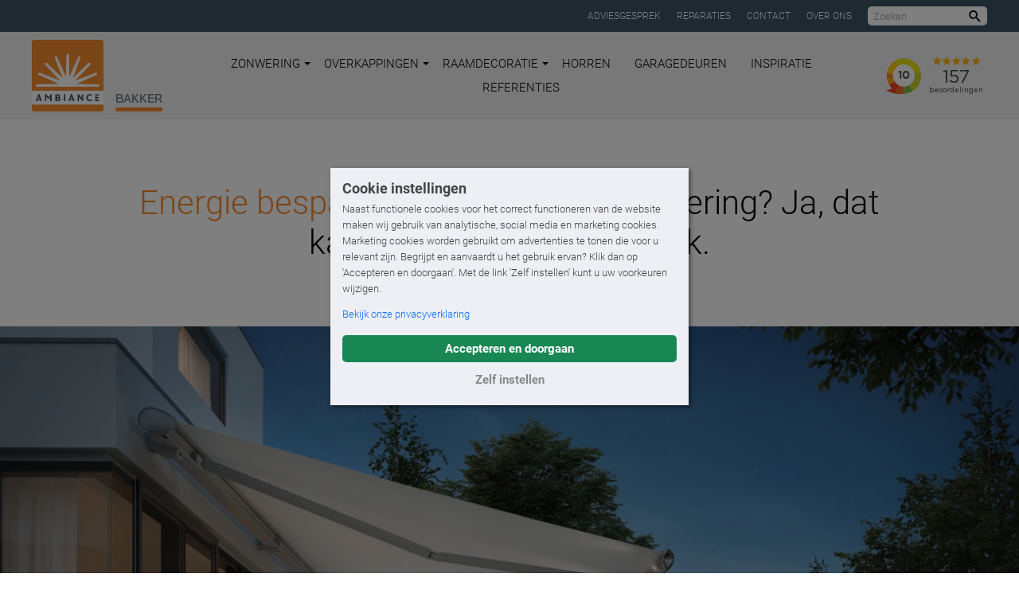

--- FILE ---
content_type: text/html; charset=utf-8
request_url: https://www.ambiance-zonwering.nl/bakker-gorinchem/energie-besparen/
body_size: 15020
content:

<!DOCTYPE html>
<html lang="nl">
<head prefix="og:http://ogp.me/ns#">
    <base href="https://www.ambiance-zonwering.nl">

    <style>
        html {
            visibility: hidden;
            opacity: 0;
        }
    </style>

    <script>
        // Define dataLayer and the gtag function.
        window.dataLayer = window.dataLayer || [];
        function gtag() { dataLayer.push(arguments); }

        // Set consent based on cookie banner consent.
        gtag('consent', 'default', {
            'ad_storage': 'denied',
            'ad_user_data': 'denied',
            'ad_personalization': 'denied',
            'analytics_storage': 'denied',
            'wait_for_update': '1000'
        });
    </script>

        <!-- Google Tag Manager -->
        <script>(function(w,d,s,l,i){w[l]=w[l]||[];w[l].push({'gtm.start':
        new Date().getTime(),event:'gtm.js'});var f=d.getElementsByTagName(s)[0],
        j=d.createElement(s),dl=l!='dataLayer'?'&l='+l:'';j.async=true;j.src=
        'https://www.googletagmanager.com/gtm.js?id='+i+dl;f.parentNode.insertBefore(j,f);
        })(window,document,'script','dataLayer','GTM-TNZ2FN');</script>
        <!-- End Google Tag Manager -->
        <!-- Google Tag Manager -->
        <script>(function(w,d,s,l,i){w[l]=w[l]||[];w[l].push({'gtm.start':
        new Date().getTime(),event:'gtm.js'});var f=d.getElementsByTagName(s)[0],
        j=d.createElement(s),dl=l!='dataLayer'?'&l='+l:'';j.async=true;j.src=
        'https://www.googletagmanager.com/gtm.js?id='+i+dl;f.parentNode.insertBefore(j,f);
        })(window,document,'script','dataLayer','GTM-K28HNB7');</script>
        <!-- End Google Tag Manager -->

    <link rel="preconnect" href="https://www.klantenvertellen.nl" />
    <link rel="preload" href="/fonts/roboto-v20-latin-regular.woff2" as="font" type="font/woff2" crossorigin="anonymous" />
    <link rel="preload" href="/fonts/roboto-v20-latin-100.woff2" as="font" type="font/woff2" crossorigin="anonymous" />
    <link rel="preload" href="/fonts/roboto-v20-latin-300.woff2" as="font" type="font/woff2" crossorigin="anonymous" />
    <link rel="preload" href="/fonts/roboto-v20-latin-500.woff2" as="font" type="font/woff2" crossorigin="anonymous" />
    <link rel="preload" href="/fonts/roboto-v20-latin-700.woff2" as="font" type="font/woff2" crossorigin="anonymous" />
    <link rel="preload" href="/fonts/bai-jamjuree-v11-latin-600.woff2" as="font" type="font/woff2" crossorigin="anonymous" />
    <link rel="preload" href="/fonts/icomoon-custom/IcoMoonCustom.woff2?ugtxhy" as="font" type="font/woff2" crossorigin="anonymous" />

    <meta charset="UTF-8" />
    <title>Energie besparen door de juiste zonwering? | Ambiance Zonwering</title>
    <meta name="description" content="Ja, dat kan! En niet zo&#39;n beetje ook. Dit met de juiste combinatie van zonwering, raamdecoratie en Smart Home bediening. Lees er snel meer over." />
    <meta name="robots" content="index, follow" />
    <meta name="author" content="Ambiance Bakker">
    <link rel="canonical" href="https://www.ambiance-zonwering.nl/energie-besparen/">

    <meta name="theme-color" content="#f08822" />
    <meta name="generator" content="Creative Suspects - creativesuspects.com" />
    <meta name="application-name" content="Ambiance Zonwering" />
    <meta name="mobile-web-app-capable" content="yes" />
    <meta http-equiv="X-UA-Compatible" content="IE=Edge" />
    <meta name="viewport" content="width=device-width, initial-scale=1, maximum-scale=1" />
    <meta name="pingdom-uptime" content="ydzmh7QbaQndyrmhd9evspzv" />

    <link rel="icon" href="/icons/favicon-32.png" sizes="32x32" />
    <link rel="icon" href="/icons/favicon-57.png" sizes="57x57" />
    <link rel="icon" href="/icons/favicon-76.png" sizes="76x76" />
    <link rel="icon" href="/icons/favicon-96.png" sizes="96x96" />
    <link rel="icon" href="/icons/favicon-128.png" sizes="128x128" />
    <link rel="icon" href="/icons/favicon-192.png" sizes="192x192" />
    <link rel="icon" href="/icons/favicon-228.png" sizes="228x228" />
    <link rel="shortcut icon" sizes="196x196" href="/icons/favicon-196.png" />
    <link rel="apple-touch-icon" href="/icons/favicon-120.png" sizes="120x120" />
    <link rel="apple-touch-icon" href="/icons/favicon-152.png" sizes="152x152" />
    <link rel="apple-touch-icon" href="/icons/favicon-180.png" sizes="180x180" />
    <meta name="msapplication-TileColor" content="#f08822" />
    <meta name="msapplication-TileImage" content="/icons/favicon-144.png" />
    <meta name="msapplication-config" content="/icons/browserconfig.xml" />

    <meta property="og:type" content="website" />
    <meta property="og:locale" content="nl_NL" />
    <meta property="og:site_name" content="Ambiance Zonwering" />
    <meta property="og:title" content="Energie besparen door de juiste zonwering? | Ambiance Zonwering" />
    <meta property="og:description" content="Ja, dat kan! En niet zo&#39;n beetje ook. Dit met de juiste combinatie van zonwering, raamdecoratie en Smart Home bediening. Lees er snel meer over." />
    <meta property="og:url" content="https://www.ambiance-zonwering.nl/bakker-gorinchem/energie-besparen/" />
    <meta property="og:image" content="https://www.ambiance-zonwering.nl/images/og.png" />
    <meta property="og:image:width" content="1200" />
    <meta property="og:image:height" content="630" />
    <meta name="twitter:card" content="summary_large_image" />
    <meta name="twitter:title" content="Energie besparen door de juiste zonwering? | Ambiance Zonwering" />
    <meta name="twitter:description" content="Ja, dat kan! En niet zo&#39;n beetje ook. Dit met de juiste combinatie van zonwering, raamdecoratie en Smart Home bediening. Lees er snel meer over." />

    <link href="/DependencyHandler.axd?s=[base64]&amp;t=Css&amp;cdv=1463643234" type="text/css" rel="stylesheet"/>
    

        
        <script type='application/ld+json'>
        {
            "@context": "http://www.schema.org",
            "@type": "LocalBusiness",
            "name": "Ambiance Bakker",
            "url": "https://www.ambiance-zonwering.nl/bakker-gorinchem/",
            "image": [
                    "https://www.ambiance-zonwering.nl/images/localbusiness.png?width=900&height=900",
                    "https://www.ambiance-zonwering.nl/images/localbusiness.png?width=1200&height=900",
                    "https://www.ambiance-zonwering.nl/images/localbusiness.png?width=1600&height=900"
            ],
            "description": "Ambiance Zonwering Bakker levert en monteert zonwering, overkappingen, raamdecoratie, garagedeuren, horren en rolluiken in de omgeving van Gorinchem.",
            "priceRange": "$$",
            "address": {
                "@type": "PostalAddress",
                "streetAddress": "Vaart 5",
                "addressLocality": "Gorinchem",
                "postalCode": "4206 CC",
                "addressCountry": "NL"
            },
            "telephone": "0183642890"
        }
        </script>
</head>
<body class="is-dealer-site"
      data-dealer-id="1373"
      data-dealer-name="Bakker">
        <!-- Google Tag Manager (noscript) -->
        <noscript><iframe src="https://www.googletagmanager.com/ns.html?id=GTM-TNZ2FN"
        height="0" width="0" style="display:none;visibility:hidden"></iframe></noscript>
        <!-- End Google Tag Manager (noscript) -->
        <!-- Google Tag Manager (noscript) -->
        <noscript><iframe src="https://www.googletagmanager.com/ns.html?id=GTM-K28HNB7"
        height="0" width="0" style="display:none;visibility:hidden"></iframe></noscript>
        <!-- End Google Tag Manager (noscript) -->

    <div class="bd-masterContentPage">
        

<div class="tm-page-header-top">
    <div class="uk-container uk-container-center">
        <div class="links">
                <div>
                    <a href="/bakker-gorinchem/adviesgesprek/" class="links__item">Adviesgesprek </a>
                </div>
                <div>
                    <a href="/bakker-gorinchem/reparaties/" class="links__item">Reparaties</a>
                </div>
                <div>
                    <a href="/bakker-gorinchem/contact/" class="links__item">Contact</a>
                </div>
                <div>
                    <a href="/bakker-gorinchem/over-ambiance-bakker/" class="links__item">Over ons</a>
                </div>
            <div>
                <form class="searchbar js-searchbar tm-form" data-search-url="/bakker-gorinchem/zoeken/">
                    <input type="text" class="form-input" placeholder="Zoeken" />
                    <button type="submit" class="button is-reset-button">
                        <span class="is-sr-only">Zoeken</span>
                        <i class="ic-search"></i>
                    </button>
                </form>
            </div>
        </div>
    </div>
</div>

<div class="tm-page-header-wrapper">
    <header class="tm-page-header js-page-header">
        <div class="uk-container uk-container-center">
            <div class="header-inner">
                <a href="/bakker-gorinchem/" class="logo">
                    <span class="image"><img src="/images/logo-ambiance.svg" alt="Logo Ambiance Zonwering" /></span>
                        <span class="dealer">Bakker</span>
                </a>

                <nav class="navbar js-navbar">
                    <ul>
                                <li class="has-dropdown">
                                    <a href="/bakker-gorinchem/zonwering/">
                                        Zonwering
                                        <svg xmlns="http://www.w3.org/2000/svg" viewBox="0 0 16 16"><path fill="currentColor" d="M 0,4 H 16 L 8,12" /></svg>
                                    </a>

                                            <div class="dropdown">
                                                <ul>
                                                        <li><a href="/bakker-gorinchem/zonwering/zonnescherm/">Zonnescherm</a></li>
                                                        <li><a href="/bakker-gorinchem/zonwering/textieldak/">Textieldak</a></li>
                                                        <li><a href="/bakker-gorinchem/zonwering/screens/">Screens</a></li>
                                                        <li><a href="/bakker-gorinchem/zonwering/rolluiken/">Rolluiken</a></li>
                                                        <li><a href="/bakker-gorinchem/zonwering/buitenjaloezieen/">Buitenjaloezie&#235;n</a></li>
                                                        <li><a href="/bakker-gorinchem/zonwering/uitvalschermen/">Uitvalschermen</a></li>
                                                        <li><a href="/bakker-gorinchem/zonwering/markiezen/">Markiezen</a></li>
                                                        <li><a href="/bakker-gorinchem/zonwering/serrezonwering/">Serrezonwering</a></li>
                                                </ul>
                                            </div>
                                </li>
                                <li class="has-dropdown">
                                    <a href="/bakker-gorinchem/overkappingen/">
                                        Overkappingen
                                        <svg xmlns="http://www.w3.org/2000/svg" viewBox="0 0 16 16"><path fill="currentColor" d="M 0,4 H 16 L 8,12" /></svg>
                                    </a>

                                            <div class="dropdown">
                                                <ul>
                                                        <li><a href="/bakker-gorinchem/overkappingen/terrasoverkappingen/">Terrasoverkappingen</a></li>
                                                        <li><a href="/bakker-gorinchem/overkappingen/lamellendak/">Lamellendak</a></li>
                                                        <li><a href="/bakker-gorinchem/overkappingen/pvc-vouwdak/">PVC-Vouwdak</a></li>
                                                        <li><a href="/bakker-gorinchem/overkappingen/serre-en-balkonbeglazing/">Serre en balkonbeglazing</a></li>
                                                </ul>
                                            </div>
                                </li>
                                <li class="has-dropdown">
                                    <a href="/bakker-gorinchem/raamdecoratie/">
                                        Raamdecoratie
                                        <svg xmlns="http://www.w3.org/2000/svg" viewBox="0 0 16 16"><path fill="currentColor" d="M 0,4 H 16 L 8,12" /></svg>
                                    </a>

                                            <div class="dropdown">
                                                <ul>
                                                        <li><a href="/bakker-gorinchem/raamdecoratie/dupligordijnen/">Dupligordijnen</a></li>
                                                        <li><a href="/bakker-gorinchem/raamdecoratie/jaloezieen/">Jaloezie&#235;n</a></li>
                                                        <li><a href="/bakker-gorinchem/raamdecoratie/rolgordijnen/">Rolgordijnen</a></li>
                                                        <li><a href="/bakker-gorinchem/raamdecoratie/plissegordijnen/">Pliss&#233;gordijnen</a></li>
                                                        <li><a href="/bakker-gorinchem/raamdecoratie/vouwgordijnen/">Vouwgordijnen</a></li>
                                                        <li><a href="/bakker-gorinchem/raamdecoratie/luxaflex-silhouette-shades/">Luxaflex&#174; Silhouette Shades</a></li>
                                                        <li><a href="/bakker-gorinchem/raamdecoratie/shutters/">Shutters</a></li>
                                                        <li><a href="/bakker-gorinchem/raamdecoratie/slimme-raamdecoratie/">Slimme raamdecoratie</a></li>
                                                </ul>
                                            </div>
                                </li>
                                <li>
                                    <a href="/bakker-gorinchem/horren/">
                                        Horren
                                        <svg xmlns="http://www.w3.org/2000/svg" viewBox="0 0 16 16"><path fill="currentColor" d="M 0,4 H 16 L 8,12" /></svg>
                                    </a>

                                </li>
                                <li>
                                    <a href="/bakker-gorinchem/garagedeuren/">
                                        Garagedeuren
                                        <svg xmlns="http://www.w3.org/2000/svg" viewBox="0 0 16 16"><path fill="currentColor" d="M 0,4 H 16 L 8,12" /></svg>
                                    </a>

                                </li>
                                <li>
                                    <a href="/bakker-gorinchem/inspiratie/">
                                        Inspiratie
                                        <svg xmlns="http://www.w3.org/2000/svg" viewBox="0 0 16 16"><path fill="currentColor" d="M 0,4 H 16 L 8,12" /></svg>
                                    </a>

                                </li>
                                <li>
                                    <a href="/bakker-gorinchem/referenties/">
                                        Referenties
                                        <svg xmlns="http://www.w3.org/2000/svg" viewBox="0 0 16 16"><path fill="currentColor" d="M 0,4 H 16 L 8,12" /></svg>
                                    </a>

                                </li>
                    </ul>
                </nav>

                <div class="navbar-extra has-review-widget" data-widget="klantenvertellen">
                                            <div class="review-widget" data-widget="klantenvertellen">
                            <iframe class="lazyload " frameborder="1" allowtransparency="false" data-src="https://www.klantenvertellen.nl/retrieve-widget.html?color=white&allowTransparency=true&button=true&lang=nl&tenantId=99&locationId=1032983" width="400" height="222"></iframe>
                        </div>
                </div>

                <nav class="navbar-mobile">
                    <a class="mobile-menu-toggle hamburger hamburger--slider js-mobile-menu-toggle">
                        <div class="hamburger-box">
                            <div class="hamburger-inner"></div>
                        </div>
                    </a>
                </nav>

                <div class="slogan">De grootste zonwering specialist van Nederland.</div>
            </div>
        </div>

        <nav class="nav-mobile js-mobile-menu">
            <ul>
                        <li>
                            <a href="/bakker-gorinchem/zonwering/">Zonwering</a>

                                    <div class="dropdown">
                                        <ul>
                                            <li><a href="/bakker-gorinchem/zonwering/">Alle zonwering</a></li>
                                                <li><a href="/bakker-gorinchem/zonwering/zonnescherm/">Zonnescherm</a></li>
                                                <li><a href="/bakker-gorinchem/zonwering/textieldak/">Textieldak</a></li>
                                                <li><a href="/bakker-gorinchem/zonwering/screens/">Screens</a></li>
                                                <li><a href="/bakker-gorinchem/zonwering/rolluiken/">Rolluiken</a></li>
                                                <li><a href="/bakker-gorinchem/zonwering/buitenjaloezieen/">Buitenjaloezie&#235;n</a></li>
                                                <li><a href="/bakker-gorinchem/zonwering/uitvalschermen/">Uitvalschermen</a></li>
                                                <li><a href="/bakker-gorinchem/zonwering/markiezen/">Markiezen</a></li>
                                                <li><a href="/bakker-gorinchem/zonwering/serrezonwering/">Serrezonwering</a></li>
                                        </ul>
                                    </div>
                        </li>
                        <li>
                            <a href="/bakker-gorinchem/overkappingen/">Overkappingen</a>

                                    <div class="dropdown">
                                        <ul>
                                            <li><a href="/bakker-gorinchem/overkappingen/">Alle overkappingen</a></li>
                                                <li><a href="/bakker-gorinchem/overkappingen/terrasoverkappingen/">Terrasoverkappingen</a></li>
                                                <li><a href="/bakker-gorinchem/overkappingen/lamellendak/">Lamellendak</a></li>
                                                <li><a href="/bakker-gorinchem/overkappingen/pvc-vouwdak/">PVC-Vouwdak</a></li>
                                                <li><a href="/bakker-gorinchem/overkappingen/serre-en-balkonbeglazing/">Serre en balkonbeglazing</a></li>
                                        </ul>
                                    </div>
                        </li>
                        <li>
                            <a href="/bakker-gorinchem/raamdecoratie/">Raamdecoratie</a>

                                    <div class="dropdown">
                                        <ul>
                                            <li><a href="/bakker-gorinchem/raamdecoratie/">Alle raamdecoratie</a></li>
                                                <li><a href="/bakker-gorinchem/raamdecoratie/dupligordijnen/">Dupligordijnen</a></li>
                                                <li><a href="/bakker-gorinchem/raamdecoratie/jaloezieen/">Jaloezie&#235;n</a></li>
                                                <li><a href="/bakker-gorinchem/raamdecoratie/rolgordijnen/">Rolgordijnen</a></li>
                                                <li><a href="/bakker-gorinchem/raamdecoratie/plissegordijnen/">Pliss&#233;gordijnen</a></li>
                                                <li><a href="/bakker-gorinchem/raamdecoratie/vouwgordijnen/">Vouwgordijnen</a></li>
                                                <li><a href="/bakker-gorinchem/raamdecoratie/luxaflex-silhouette-shades/">Luxaflex&#174; Silhouette Shades</a></li>
                                                <li><a href="/bakker-gorinchem/raamdecoratie/shutters/">Shutters</a></li>
                                                <li><a href="/bakker-gorinchem/raamdecoratie/slimme-raamdecoratie/">Slimme raamdecoratie</a></li>
                                        </ul>
                                    </div>
                        </li>
                        <li>
                            <a href="/bakker-gorinchem/horren/">Horren</a>

                        </li>
                        <li>
                            <a href="/bakker-gorinchem/garagedeuren/">Garagedeuren</a>

                        </li>
                        <li>
                            <a href="/bakker-gorinchem/inspiratie/">Inspiratie</a>

                        </li>
                        <li>
                            <a href="/bakker-gorinchem/referenties/">Referenties</a>

                        </li>


                    <li><a href="/bakker-gorinchem/adviesgesprek/">Adviesgesprek </a></li>
                    <li><a href="/bakker-gorinchem/reparaties/">Reparaties</a></li>
                    <li><a href="/bakker-gorinchem/contact/">Contact</a></li>
                    <li><a href="/bakker-gorinchem/over-ambiance-bakker/">Over ons</a></li>

            </ul>

            <figure class="slogan2">
                <picture>
                    <source data-srcset="/images/het-grote-genieten-medium.png" />
                    <img src="[data-uri]" class="lazyload" alt="Het Grote Genieten begint bij Ambiance" />
                </picture>
            </figure>

        </nav>
    </header>
</div>

        <div class="tm-page-main">
            


<!-- text block -->
<section class="cb cb-text cb-bgcolor1">


    <div class="uk-container uk-container-center">
        <div class="is-full-width">
                <div class="section-title uk-text-center uk-padding-bottom-remove">
                    <h1 class="is-h1 "><strong>Energie besparen</strong> door de juiste zonwering? Ja, dat kan! En niet zo'n beetje ook.</h1>
                </div>


        </div>
    </div>
</section>

<!-- wide image -->
<section class="cb cb-wide-image cb-bgcolor1 util-padding-top-remove">

    <div class="wrapper is-default">
            <div class="image lazyload is-obj-cover is-bg-cover lax is-default" role="img" aria-label="" data-lax-translate-y="(vh-100) 100, (-elh+100) -100" data-lax-anchor="self" data-bgset="/media/cdabzmkg/markilux-zonnescherm-m6000-7.jpg?anchor=center&amp;mode=crop&amp;width=1800&amp;height=900&amp;format=webp&amp;quality=90&amp;rnd=132709249192130000 [(min-width: 1400px)] [type: image/webp] |
                             /media/cdabzmkg/markilux-zonnescherm-m6000-7.jpg?anchor=center&amp;mode=crop&amp;width=1800&amp;height=900&amp;quality=90&amp;rnd=132709249192130000 [(min-width: 1400px)] |
                             /media/cdabzmkg/markilux-zonnescherm-m6000-7.jpg?anchor=center&amp;mode=crop&amp;width=1400&amp;height=900&amp;format=webp&amp;quality=90&amp;rnd=132709249192130000 [(min-width: 1200px)] [type: image/webp] |
                             /media/cdabzmkg/markilux-zonnescherm-m6000-7.jpg?anchor=center&amp;mode=crop&amp;width=1400&amp;height=900&amp;quality=90&amp;rnd=132709249192130000 [(min-width: 1200px)] |
                             /media/cdabzmkg/markilux-zonnescherm-m6000-7.jpg?anchor=center&amp;mode=crop&amp;width=1200&amp;height=800&amp;format=webp&amp;quality=90&amp;rnd=132709249192130000 [(min-width: 960px)] [type: image/webp] |
                             /media/cdabzmkg/markilux-zonnescherm-m6000-7.jpg?anchor=center&amp;mode=crop&amp;width=1200&amp;height=800&amp;quality=90&amp;rnd=132709249192130000 [(min-width: 960px)] |
                             /media/cdabzmkg/markilux-zonnescherm-m6000-7.jpg?anchor=center&amp;mode=crop&amp;width=960&amp;height=650&amp;format=webp&amp;quality=90&amp;rnd=132709249192130000 [(min-width: 640px)] [type: image/webp] |
                             /media/cdabzmkg/markilux-zonnescherm-m6000-7.jpg?anchor=center&amp;mode=crop&amp;width=960&amp;height=650&amp;quality=90&amp;rnd=132709249192130000 [(min-width: 640px)] |
                             /media/cdabzmkg/markilux-zonnescherm-m6000-7.jpg?anchor=center&amp;mode=crop&amp;width=640&amp;height=650&amp;format=webp&amp;quality=90&amp;rnd=132709249192130000 [type: image/webp] |
                             /media/cdabzmkg/markilux-zonnescherm-m6000-7.jpg?anchor=center&amp;mode=crop&amp;width=640&amp;height=650&amp;quality=90&amp;rnd=132709249192130000">
            </div>

    </div>
</section>

<!-- video block -->
<section class="cb cb-video cb-bgcolor2">
            <div class="uk-container uk-container-center">
            <div class="section-intro">
<h2 class="is-h2 ">Bespaar <strong>energiekosten</strong></h2>                <p style="text-align: center;">Met de juiste combinatie van zonwering, raamdecoratie en bediening <strong>is je woning in de zomer tot 5 graden koeler en bespaar je energie in de winter.</strong> De airco kan uitblijven en je CV hoeft een stuk minder hard te werken. In huis heb je zo het hele jaar door een comfortabel binnenklimaat. Hoe dat werkt? Dat zie je in dit filmpje! </p>
<h3 style="text-align: center;" class="is-h3"><a href="#zomer" data-anchor="#zomer" class="tm-button tm-button-arrow">Naar warmte buiten houden</a>     <a href="#winter" data-anchor="#winter" class="tm-button tm-button-arrow">Naar warmte binnen houden</a></h3>
            </div>
        </div>
    <div class="uk-container uk-container-center">
            <div class="tm-video-player">
                <div class="video-wrapper js-video-block is-16-by-9 is-vimeo is-autoplay is-autoplaymobile has-controls" data-block-type="video" data-video-type="vimeo" data-video-id="856661341" data-auto-play="true" data-auto-play-mobile="true" data-show-controls="true" data-ask-consent="false" data-origin="https://www.ambiance-zonwering.nl" data-show-player="false">
                    <div class="video-container" id="video_c9fe30754e"></div>
                        <div class="video-preview">
                                <div class="lazyload video-image is-obj-cover is-bg-cover" role="img" aria-label="" data-bgset="/media/lgcp311g/screenshot-video-1.png?anchor=center&amp;mode=crop&amp;width=700&amp;format=webp&amp;quality=90&amp;heightratio=0.5625&amp;rnd=132911354590370000 [(min-width: 1200px)] [type: image/webp] |
                                                    /media/lgcp311g/screenshot-video-1.png?anchor=center&amp;mode=crop&amp;width=700&amp;quality=90&amp;heightratio=0.5625&amp;rnd=132911354590370000 [(min-width: 1200px)] |
                                                    /media/lgcp311g/screenshot-video-1.png?anchor=center&amp;mode=crop&amp;width=600&amp;format=webp&amp;quality=90&amp;heightratio=0.5625&amp;rnd=132911354590370000 [(min-width: 960px)] [type: image/webp] |
                                                    /media/lgcp311g/screenshot-video-1.png?anchor=center&amp;mode=crop&amp;width=600&amp;quality=90&amp;heightratio=0.5625&amp;rnd=132911354590370000 [(min-width: 960px)] |
                                                    /media/lgcp311g/screenshot-video-1.png?anchor=center&amp;mode=crop&amp;width=480&amp;format=webp&amp;quality=90&amp;heightratio=0.5625&amp;rnd=132911354590370000 [(min-width: 640px)] [type: image/webp] |
                                                    /media/lgcp311g/screenshot-video-1.png?anchor=center&amp;mode=crop&amp;width=480&amp;quality=90&amp;heightratio=0.5625&amp;rnd=132911354590370000 [(min-width: 640px)] |
                                                    /media/lgcp311g/screenshot-video-1.png?anchor=center&amp;mode=crop&amp;width=320&amp;format=webp&amp;quality=90&amp;heightratio=0.5625&amp;rnd=132911354590370000 [type: image/webp] |
                                                    /media/lgcp311g/screenshot-video-1.png?anchor=center&amp;mode=crop&amp;width=320&amp;quality=90&amp;heightratio=0.5625&amp;rnd=132911354590370000">
                                </div>
                            <button class="video-button"><i></i></button>
                            <div class="video-loader"><i class="ic-loading"></i></div>
                        </div>

                </div>
            </div>
    </div>
</section>

<!-- link blocks -->
<section class="cb cb-link-blocks normal cb-bgcolor1">

        <div class="uk-container uk-container-center">
            <div class="section-intro">
<h2 class="is-h2 ">Buitenzonwering <strong>voor extra isolatie</strong></h2>                
            </div>
        </div>
            <div class="uk-container uk-container-center">
            <div class="link-block-grid">
                <div class="slider-wrapper js-link-block-slider is-normal">

    <div class="block block-image flickity-slide">
        <a class="block-inner" href="/bakker-gorinchem/zonwering/screens/" target="">
            <span class="image-wrapper">
                    <picture>
                        <source data-srcset="/media/xvulsu1a/screens-windvaste-zipgeleiding.png?anchor=center&amp;mode=crop&amp;width=400&amp;format=webp&amp;quality=90&amp;heightratio=0.7&amp;rnd=132911355189270000" media="(min-width: 960px)" type="image/webp">
                        <source data-srcset="/media/xvulsu1a/screens-windvaste-zipgeleiding.png?anchor=center&amp;mode=crop&amp;width=400&amp;quality=90&amp;heightratio=0.7&amp;rnd=132911355189270000" media="(min-width: 960px)">
                        <source data-srcset="/media/xvulsu1a/screens-windvaste-zipgeleiding.png?anchor=center&amp;mode=crop&amp;width=500&amp;format=webp&amp;quality=90&amp;heightratio=0.7&amp;rnd=132911355189270000" media="(min-width: 640px)" type="image/webp">
                        <source data-srcset="/media/xvulsu1a/screens-windvaste-zipgeleiding.png?anchor=center&amp;mode=crop&amp;width=500&amp;quality=90&amp;heightratio=0.7&amp;rnd=132911355189270000" media="(min-width: 640px)">
                        <source data-srcset="/media/xvulsu1a/screens-windvaste-zipgeleiding.png?anchor=center&amp;mode=crop&amp;width=700&amp;format=webp&amp;quality=90&amp;heightratio=0.7&amp;rnd=132911355189270000" type="image/webp">
                        <source data-srcset="/media/xvulsu1a/screens-windvaste-zipgeleiding.png?anchor=center&amp;mode=crop&amp;width=700&amp;quality=90&amp;heightratio=0.7&amp;rnd=132911355189270000">
                        <img src="[data-uri]" class="lazyload" alt="">
                    </picture>
            </span>
                <span class="text">
                    <span class="title">Screens met windvaste zipgeleiding</span>
                </span>
            <span class="button tm-block-button">
                Lees meer
                <span class="tm-arrow"></span>
            </span>
        </a>
    </div>
    <div class="block block-image flickity-slide">
        <a class="block-inner" href="/bakker-gorinchem/zonwering/rolluiken/" target="">
            <span class="image-wrapper">
                    <picture>
                        <source data-srcset="/media/uvhdvk4o/rolluik-isolerende-werking.png?anchor=center&amp;mode=crop&amp;width=400&amp;format=webp&amp;quality=90&amp;heightratio=0.7&amp;rnd=132911355192400000" media="(min-width: 960px)" type="image/webp">
                        <source data-srcset="/media/uvhdvk4o/rolluik-isolerende-werking.png?anchor=center&amp;mode=crop&amp;width=400&amp;quality=90&amp;heightratio=0.7&amp;rnd=132911355192400000" media="(min-width: 960px)">
                        <source data-srcset="/media/uvhdvk4o/rolluik-isolerende-werking.png?anchor=center&amp;mode=crop&amp;width=500&amp;format=webp&amp;quality=90&amp;heightratio=0.7&amp;rnd=132911355192400000" media="(min-width: 640px)" type="image/webp">
                        <source data-srcset="/media/uvhdvk4o/rolluik-isolerende-werking.png?anchor=center&amp;mode=crop&amp;width=500&amp;quality=90&amp;heightratio=0.7&amp;rnd=132911355192400000" media="(min-width: 640px)">
                        <source data-srcset="/media/uvhdvk4o/rolluik-isolerende-werking.png?anchor=center&amp;mode=crop&amp;width=700&amp;format=webp&amp;quality=90&amp;heightratio=0.7&amp;rnd=132911355192400000" type="image/webp">
                        <source data-srcset="/media/uvhdvk4o/rolluik-isolerende-werking.png?anchor=center&amp;mode=crop&amp;width=700&amp;quality=90&amp;heightratio=0.7&amp;rnd=132911355192400000">
                        <img src="[data-uri]" class="lazyload" alt="">
                    </picture>
            </span>
                <span class="text">
                    <span class="title">Rolluiken hebben standaard een isolerende werking</span>
                </span>
            <span class="button tm-block-button">
                Lees meer
                <span class="tm-arrow"></span>
            </span>
        </a>
    </div>
    <div class="block block-image flickity-slide">
        <a class="block-inner" href="/bakker-gorinchem/zonwering/buitenjaloezieen/" target="">
            <span class="image-wrapper">
                    <picture>
                        <source data-srcset="/media/ckdnxmv0/buitenjaloezien-warmte-afvoeren.png?anchor=center&amp;mode=crop&amp;width=400&amp;format=webp&amp;quality=90&amp;heightratio=0.7&amp;rnd=132911355190830000" media="(min-width: 960px)" type="image/webp">
                        <source data-srcset="/media/ckdnxmv0/buitenjaloezien-warmte-afvoeren.png?anchor=center&amp;mode=crop&amp;width=400&amp;quality=90&amp;heightratio=0.7&amp;rnd=132911355190830000" media="(min-width: 960px)">
                        <source data-srcset="/media/ckdnxmv0/buitenjaloezien-warmte-afvoeren.png?anchor=center&amp;mode=crop&amp;width=500&amp;format=webp&amp;quality=90&amp;heightratio=0.7&amp;rnd=132911355190830000" media="(min-width: 640px)" type="image/webp">
                        <source data-srcset="/media/ckdnxmv0/buitenjaloezien-warmte-afvoeren.png?anchor=center&amp;mode=crop&amp;width=500&amp;quality=90&amp;heightratio=0.7&amp;rnd=132911355190830000" media="(min-width: 640px)">
                        <source data-srcset="/media/ckdnxmv0/buitenjaloezien-warmte-afvoeren.png?anchor=center&amp;mode=crop&amp;width=700&amp;format=webp&amp;quality=90&amp;heightratio=0.7&amp;rnd=132911355190830000" type="image/webp">
                        <source data-srcset="/media/ckdnxmv0/buitenjaloezien-warmte-afvoeren.png?anchor=center&amp;mode=crop&amp;width=700&amp;quality=90&amp;heightratio=0.7&amp;rnd=132911355190830000">
                        <img src="[data-uri]" class="lazyload" alt="">
                    </picture>
            </span>
                <span class="text">
                    <span class="title">Buitenjaloezieën kunnen deels open om de warmte af te voeren</span>
                </span>
            <span class="button tm-block-button">
                Lees meer
                <span class="tm-arrow"></span>
            </span>
        </a>
    </div>
                </div>
            </div>
        </div>
</section>






<!-- wide image -->
<section class="cb cb-wide-image cb-bgcolor1 util-padding-top-remove">

    <div class="wrapper is-flat">
            <div class="image lazyload is-obj-cover is-bg-cover lax is-flat" role="img" aria-label="" data-lax-translate-y="(vh-75) 75, (-elh+75) -75" data-lax-anchor="self" data-bgset="/media/fedfm5t4/lr_vb_1723.jpg?anchor=center&amp;mode=crop&amp;width=1800&amp;height=700&amp;format=webp&amp;quality=90&amp;rnd=132691061796470000 [(min-width: 1400px)] [type: image/webp] |
                             /media/fedfm5t4/lr_vb_1723.jpg?anchor=center&amp;mode=crop&amp;width=1800&amp;height=700&amp;quality=90&amp;rnd=132691061796470000 [(min-width: 1400px)] |
                             /media/fedfm5t4/lr_vb_1723.jpg?anchor=center&amp;mode=crop&amp;width=1400&amp;height=700&amp;format=webp&amp;quality=90&amp;rnd=132691061796470000 [(min-width: 1200px)] [type: image/webp] |
                             /media/fedfm5t4/lr_vb_1723.jpg?anchor=center&amp;mode=crop&amp;width=1400&amp;height=700&amp;quality=90&amp;rnd=132691061796470000 [(min-width: 1200px)] |
                             /media/fedfm5t4/lr_vb_1723.jpg?anchor=center&amp;mode=crop&amp;width=1200&amp;height=600&amp;format=webp&amp;quality=90&amp;rnd=132691061796470000 [(min-width: 960px)] [type: image/webp] |
                             /media/fedfm5t4/lr_vb_1723.jpg?anchor=center&amp;mode=crop&amp;width=1200&amp;height=600&amp;quality=90&amp;rnd=132691061796470000 [(min-width: 960px)] |
                             /media/fedfm5t4/lr_vb_1723.jpg?anchor=center&amp;mode=crop&amp;width=960&amp;height=400&amp;format=webp&amp;quality=90&amp;rnd=132691061796470000 [(min-width: 640px)] [type: image/webp] |
                             /media/fedfm5t4/lr_vb_1723.jpg?anchor=center&amp;mode=crop&amp;width=960&amp;height=400&amp;quality=90&amp;rnd=132691061796470000 [(min-width: 640px)] |
                             /media/fedfm5t4/lr_vb_1723.jpg?anchor=center&amp;mode=crop&amp;width=640&amp;height=400&amp;format=webp&amp;quality=90&amp;rnd=132691061796470000 [type: image/webp] |
                             /media/fedfm5t4/lr_vb_1723.jpg?anchor=center&amp;mode=crop&amp;width=640&amp;height=400&amp;quality=90&amp;rnd=132691061796470000">
            </div>

    </div>
</section>

<!-- link blocks -->
<section class="cb cb-link-blocks normal cb-bgcolor2">

        <div class="uk-container uk-container-center">
            <div class="section-intro">
<h2 class="is-h2 ">Fraai isoleren met <strong>raamdecoratie</strong></h2>                <p>Met raamdecoratie creëer je een extra laag tussen je raam en je woonruimte. Dat zorgt voor extra isolatie in de zomer én in de winter. Zeker als je kiest voor een reflecterende of dubbele laag zoals bij de <strong>Duette Shades</strong>.</p>
            </div>
        </div>
            <div class="uk-container uk-container-center">
            <div class="link-block-grid">
                <div class="slider-wrapper js-link-block-slider is-normal">

    <div class="block block-image flickity-slide">
        <a class="block-inner" href="/bakker-gorinchem/raamdecoratie/dupligordijnen/ambiance-dupligordijn/" target="">
            <span class="image-wrapper">
                    <picture>
                        <source data-srcset="/media/053jsfii/plisse-duette-ambiance.png?anchor=center&amp;mode=crop&amp;width=400&amp;format=webp&amp;quality=90&amp;heightratio=0.7&amp;rnd=132911359644900000" media="(min-width: 960px)" type="image/webp">
                        <source data-srcset="/media/053jsfii/plisse-duette-ambiance.png?anchor=center&amp;mode=crop&amp;width=400&amp;quality=90&amp;heightratio=0.7&amp;rnd=132911359644900000" media="(min-width: 960px)">
                        <source data-srcset="/media/053jsfii/plisse-duette-ambiance.png?anchor=center&amp;mode=crop&amp;width=500&amp;format=webp&amp;quality=90&amp;heightratio=0.7&amp;rnd=132911359644900000" media="(min-width: 640px)" type="image/webp">
                        <source data-srcset="/media/053jsfii/plisse-duette-ambiance.png?anchor=center&amp;mode=crop&amp;width=500&amp;quality=90&amp;heightratio=0.7&amp;rnd=132911359644900000" media="(min-width: 640px)">
                        <source data-srcset="/media/053jsfii/plisse-duette-ambiance.png?anchor=center&amp;mode=crop&amp;width=700&amp;format=webp&amp;quality=90&amp;heightratio=0.7&amp;rnd=132911359644900000" type="image/webp">
                        <source data-srcset="/media/053jsfii/plisse-duette-ambiance.png?anchor=center&amp;mode=crop&amp;width=700&amp;quality=90&amp;heightratio=0.7&amp;rnd=132911359644900000">
                        <img src="[data-uri]" class="lazyload" alt="">
                    </picture>
            </span>
                <span class="text">
                    <span class="title">Ambiance Plissé Duette</span>
                </span>
            <span class="button tm-block-button">
                Lees meer
                <span class="tm-arrow"></span>
            </span>
        </a>
    </div>
    <div class="block block-image flickity-slide">
        <a class="block-inner" href="/bakker-gorinchem/raamdecoratie/dupligordijnen/luxaflex-duette-shades/" target="">
            <span class="image-wrapper">
                    <picture>
                        <source data-srcset="/media/csxf4e2r/luxaflex-duette-shades.png?anchor=center&amp;mode=crop&amp;width=400&amp;format=webp&amp;quality=90&amp;heightratio=0.7&amp;rnd=132911359648800000" media="(min-width: 960px)" type="image/webp">
                        <source data-srcset="/media/csxf4e2r/luxaflex-duette-shades.png?anchor=center&amp;mode=crop&amp;width=400&amp;quality=90&amp;heightratio=0.7&amp;rnd=132911359648800000" media="(min-width: 960px)">
                        <source data-srcset="/media/csxf4e2r/luxaflex-duette-shades.png?anchor=center&amp;mode=crop&amp;width=500&amp;format=webp&amp;quality=90&amp;heightratio=0.7&amp;rnd=132911359648800000" media="(min-width: 640px)" type="image/webp">
                        <source data-srcset="/media/csxf4e2r/luxaflex-duette-shades.png?anchor=center&amp;mode=crop&amp;width=500&amp;quality=90&amp;heightratio=0.7&amp;rnd=132911359648800000" media="(min-width: 640px)">
                        <source data-srcset="/media/csxf4e2r/luxaflex-duette-shades.png?anchor=center&amp;mode=crop&amp;width=700&amp;format=webp&amp;quality=90&amp;heightratio=0.7&amp;rnd=132911359648800000" type="image/webp">
                        <source data-srcset="/media/csxf4e2r/luxaflex-duette-shades.png?anchor=center&amp;mode=crop&amp;width=700&amp;quality=90&amp;heightratio=0.7&amp;rnd=132911359648800000">
                        <img src="[data-uri]" class="lazyload" alt="">
                    </picture>
            </span>
                <span class="text">
                    <span class="title">Luxaflex® Duette Shades</span>
                </span>
            <span class="button tm-block-button">
                Lees meer
                <span class="tm-arrow"></span>
            </span>
        </a>
    </div>
    <div class="block block-image flickity-slide">
        <a class="block-inner">
            <span class="image-wrapper">
                    <picture>
                        <source data-srcset="/media/ak0jhryh/aerosol-verocel.png?anchor=center&amp;mode=crop&amp;width=400&amp;format=webp&amp;quality=90&amp;heightratio=0.7&amp;rnd=132911359646770000" media="(min-width: 960px)" type="image/webp">
                        <source data-srcset="/media/ak0jhryh/aerosol-verocel.png?anchor=center&amp;mode=crop&amp;width=400&amp;quality=90&amp;heightratio=0.7&amp;rnd=132911359646770000" media="(min-width: 960px)">
                        <source data-srcset="/media/ak0jhryh/aerosol-verocel.png?anchor=center&amp;mode=crop&amp;width=500&amp;format=webp&amp;quality=90&amp;heightratio=0.7&amp;rnd=132911359646770000" media="(min-width: 640px)" type="image/webp">
                        <source data-srcset="/media/ak0jhryh/aerosol-verocel.png?anchor=center&amp;mode=crop&amp;width=500&amp;quality=90&amp;heightratio=0.7&amp;rnd=132911359646770000" media="(min-width: 640px)">
                        <source data-srcset="/media/ak0jhryh/aerosol-verocel.png?anchor=center&amp;mode=crop&amp;width=700&amp;format=webp&amp;quality=90&amp;heightratio=0.7&amp;rnd=132911359646770000" type="image/webp">
                        <source data-srcset="/media/ak0jhryh/aerosol-verocel.png?anchor=center&amp;mode=crop&amp;width=700&amp;quality=90&amp;heightratio=0.7&amp;rnd=132911359646770000">
                        <img src="[data-uri]" class="lazyload" alt="">
                    </picture>
            </span>
                <span class="text">
                    <span class="title">Verosol VeroCel</span>
                </span>
            <span class="button tm-block-button">
                Lees meer
                <span class="tm-arrow"></span>
            </span>
        </a>
    </div>
                </div>
            </div>
        </div>
</section>





<!-- text + image block -->
<section class="cb cb-text-image cb-bgcolor1">

    <div class="uk-container uk-container-center">

            <div class="grid">
                    <div class="item txt-1-2-img-1-2">
                        <div class="image">
                                <figure class="image-wrapper" style="padding-top: 66.667%;">
                                    <picture>
                                        <source data-srcset="/media/mmbdy2xo/somfy_10000.jpg?center=0.49888888888888888,0.48&amp;mode=crop&amp;width=720&amp;format=webp&amp;quality=90&amp;heightratio=0.66667&amp;rnd=134091606067930000" media="(min-width: 1200px)" type="image/webp">
                                        <source data-srcset="/media/mmbdy2xo/somfy_10000.jpg?center=0.49888888888888888,0.48&amp;mode=crop&amp;width=720&amp;quality=90&amp;heightratio=0.66667&amp;rnd=134091606067930000" media="(min-width: 1200px)">
                                        <source data-srcset="/media/mmbdy2xo/somfy_10000.jpg?center=0.49888888888888888,0.48&amp;mode=crop&amp;width=600&amp;format=webp&amp;quality=90&amp;heightratio=0.66667&amp;rnd=134091606067930000" media="(min-width: 960px)" type="image/webp">
                                        <source data-srcset="/media/mmbdy2xo/somfy_10000.jpg?center=0.49888888888888888,0.48&amp;mode=crop&amp;width=600&amp;quality=90&amp;heightratio=0.66667&amp;rnd=134091606067930000" media="(min-width: 960px)">
                                        <source data-srcset="/media/mmbdy2xo/somfy_10000.jpg?center=0.49888888888888888,0.48&amp;mode=crop&amp;width=480&amp;format=webp&amp;quality=90&amp;heightratio=0.66667&amp;rnd=134091606067930000" media="(min-width: 640px)" type="image/webp">
                                        <source data-srcset="/media/mmbdy2xo/somfy_10000.jpg?center=0.49888888888888888,0.48&amp;mode=crop&amp;width=480&amp;quality=90&amp;heightratio=0.66667&amp;rnd=134091606067930000" media="(min-width: 640px)">
                                        <source data-srcset="/media/mmbdy2xo/somfy_10000.jpg?center=0.49888888888888888,0.48&amp;mode=crop&amp;width=640&amp;format=webp&amp;quality=90&amp;heightratio=0.66667&amp;rnd=134091606067930000" type="image/webp">
                                        <source data-srcset="/media/mmbdy2xo/somfy_10000.jpg?center=0.49888888888888888,0.48&amp;mode=crop&amp;width=640&amp;quality=90&amp;heightratio=0.66667&amp;rnd=134091606067930000">
                                        <img src="[data-uri]" class="lazyload is-img-cover" alt="Somfy smart home bediening voor zonwering op mobiel, app, wireless">
                                    </picture>

                                </figure>
                        </div>
                        <div class="text">
                            <div class="text-wrapper util-text">
                                <h2 class="is-h2">Bediening met Somfy</h2>
<p><strong>Niet thuis in de zomer?</strong></p>
<p>Door een Somfy zonnesensor te koppelen aan jouw buitenzonwering gaat deze automatisch dicht als de zon vol op jouw raam staat. Ook kun je met automatische bediening via je app scenario's instellen.</p>
<p><a href="/bakker-gorinchem/inspiratie/tip-van-onze-specialist-slimme-bediening/" title="Tip van onze specialist: Slimme bediening" class="tm-button tm-button-arrow">Lees hier meer over automatische bediening</a></p>
                            </div>
                        </div>
                    </div>
            </div>
    </div>
</section>

<!-- wide image -->
<section class="cb cb-wide-image cb-bgcolor1 util-padding-top-remove">

    <div class="wrapper is-flat">
            <div class="image lazyload is-obj-cover is-bg-cover lax is-flat" role="img" aria-label="" data-lax-translate-y="(vh-75) 75, (-elh+75) -75" data-lax-anchor="self" data-bgset="/media/lcycwyur/renson-lamellendak-algave-canvas.jpg?anchor=center&amp;mode=crop&amp;width=1800&amp;height=700&amp;format=webp&amp;quality=90&amp;rnd=132912280863570000 [(min-width: 1400px)] [type: image/webp] |
                             /media/lcycwyur/renson-lamellendak-algave-canvas.jpg?anchor=center&amp;mode=crop&amp;width=1800&amp;height=700&amp;quality=90&amp;rnd=132912280863570000 [(min-width: 1400px)] |
                             /media/lcycwyur/renson-lamellendak-algave-canvas.jpg?anchor=center&amp;mode=crop&amp;width=1400&amp;height=700&amp;format=webp&amp;quality=90&amp;rnd=132912280863570000 [(min-width: 1200px)] [type: image/webp] |
                             /media/lcycwyur/renson-lamellendak-algave-canvas.jpg?anchor=center&amp;mode=crop&amp;width=1400&amp;height=700&amp;quality=90&amp;rnd=132912280863570000 [(min-width: 1200px)] |
                             /media/lcycwyur/renson-lamellendak-algave-canvas.jpg?anchor=center&amp;mode=crop&amp;width=1200&amp;height=600&amp;format=webp&amp;quality=90&amp;rnd=132912280863570000 [(min-width: 960px)] [type: image/webp] |
                             /media/lcycwyur/renson-lamellendak-algave-canvas.jpg?anchor=center&amp;mode=crop&amp;width=1200&amp;height=600&amp;quality=90&amp;rnd=132912280863570000 [(min-width: 960px)] |
                             /media/lcycwyur/renson-lamellendak-algave-canvas.jpg?anchor=center&amp;mode=crop&amp;width=960&amp;height=400&amp;format=webp&amp;quality=90&amp;rnd=132912280863570000 [(min-width: 640px)] [type: image/webp] |
                             /media/lcycwyur/renson-lamellendak-algave-canvas.jpg?anchor=center&amp;mode=crop&amp;width=960&amp;height=400&amp;quality=90&amp;rnd=132912280863570000 [(min-width: 640px)] |
                             /media/lcycwyur/renson-lamellendak-algave-canvas.jpg?anchor=center&amp;mode=crop&amp;width=640&amp;height=400&amp;format=webp&amp;quality=90&amp;rnd=132912280863570000 [type: image/webp] |
                             /media/lcycwyur/renson-lamellendak-algave-canvas.jpg?anchor=center&amp;mode=crop&amp;width=640&amp;height=400&amp;quality=90&amp;rnd=132912280863570000">
            </div>

    </div>
</section><!-- text block -->
<section class="cb cb-text cb-bgcolor2">


    <div class="uk-container uk-container-center">
        <div class="is-two-thirds">
                <div class="section-title uk-text-center">
                    <h2 class="is-h2 ">Koel 's avonds op een <strong>duurzame manier</strong> je huis af</h2>
                </div>

                <div class="text util-text ">
                    <p style="text-align: center;">Zet je raam of terrasdeur open. De frisse buitenlucht zorgt voor afkoeling en een natuurlijke ventilatie. Plaats wel <a href="/bakker-gorinchem/horren/horren/" title="Horren">horren</a>, want die vervelende muggen en vliegen hou je het liefst buiten.</p>
<p style="text-align: center;"><a href="/bakker-gorinchem/inspiratie/een-geventileerd-en-insectenvrij-huis/" title="Een geventileerd en insectenvrij huis" class="tm-button tm-button-arrow">Bekijk onze blog voor meer informatie</a></p>
                </div>

        </div>
    </div>
</section><!-- widgets block -->
<section class="cb cb-widgets cb-bgcolor1">
        <div class="uk-container uk-container-center">
        <div class="grid">
    <div class="item text-widget">
        <div class="text-wrapper util-text">
<h2 class="is-h2 ">Is zonwerend glas of raamfolie een goed alternatief?</h2>
            <p>Doordat raamfolie en zonwerend glas UV straling blokkeert vindt er het hele jaar door minder opwarming plaats. Ook in de winter, als je die warmte juist binnen wilt halen. De blokkade van UV straling voorkomt de aanmaak van vitamine D, wat o.a. kan zorgen voor een neerslachtig gevoel.</p>
<p>Voor optimale energiebesparing kun je daarom het beste gaan voor een combinatie van zonwering en raamdecoratie.</p>
        </div>
    </div>
    <div class="item video-widget">
        <div class="tm-video-player">
            <div class="video-wrapper js-video-block is-vimeo is-autoplay is-autoplaymobile is-1-by-1" data-block-type="widget" data-video-type="vimeo" data-video-id="689214310" data-auto-play="true" data-auto-play-mobile="true" data-show-controls="false" data-ask-consent="false" data-origin="https://www.ambiance-zonwering.nl" data-show-player="false">
                <div class="video-container" id="video_f0bef921ef"></div>
                    <div class="video-preview">
                            <div class="video-image lazyload" role="img" aria-label="" data-bgset="/media/d4dbl2ez/hand.png?center=0.45648148148148149,0.48258706467661694&amp;mode=crop&amp;width=350&amp;format=webp&amp;quality=90&amp;heightratio=1&amp;rnd=132912270882330000 [(min-width: 1200px)] [type: image/webp] |
                                                /media/d4dbl2ez/hand.png?center=0.45648148148148149,0.48258706467661694&amp;mode=crop&amp;width=350&amp;quality=90&amp;heightratio=1&amp;rnd=132912270882330000 [(min-width: 1200px)] |
                                                /media/d4dbl2ez/hand.png?center=0.45648148148148149,0.48258706467661694&amp;mode=crop&amp;width=300&amp;format=webp&amp;quality=90&amp;heightratio=1&amp;rnd=132912270882330000 [(min-width: 960px)] [type: image/webp] |
                                                /media/d4dbl2ez/hand.png?center=0.45648148148148149,0.48258706467661694&amp;mode=crop&amp;width=300&amp;quality=90&amp;heightratio=1&amp;rnd=132912270882330000 [(min-width: 960px)] |
                                                /media/d4dbl2ez/hand.png?center=0.45648148148148149,0.48258706467661694&amp;mode=crop&amp;width=240&amp;format=webp&amp;quality=90&amp;heightratio=1&amp;rnd=132912270882330000 [(min-width: 640px)] [type: image/webp] |
                                                /media/d4dbl2ez/hand.png?center=0.45648148148148149,0.48258706467661694&amp;mode=crop&amp;width=240&amp;quality=90&amp;heightratio=1&amp;rnd=132912270882330000 [(min-width: 640px)] |
                                                /media/d4dbl2ez/hand.png?center=0.45648148148148149,0.48258706467661694&amp;mode=crop&amp;width=320&amp;format=webp&amp;quality=90&amp;heightratio=1&amp;rnd=132912270882330000 [type: image/webp] |
                                                /media/d4dbl2ez/hand.png?center=0.45648148148148149,0.48258706467661694&amp;mode=crop&amp;width=320&amp;quality=90&amp;heightratio=1&amp;rnd=132912270882330000">
                            </div>
                        <button class="video-button"><i></i></button>
                        <div class="video-loader"><i class="ic-loading"></i></div>
                    </div>

            </div>
        </div>
    </div>
        </div>
    </div>
</section>





<!-- widgets block -->
<section class="cb cb-widgets cb-bgcolor2">
        <div class="uk-container uk-container-center">
        <div class="grid">
    <div class="item anim-widget">
            <div class="anim-player-wrapper">
                <lottie-player class="anim-player is-obj-cover js-anim-player" src="/media/p0wdzknn/colorwheel.json" background="transparent" speed="1" loop="" autoplay=""></lottie-player>
            </div>
    </div>
    <div class="item text-widget">
        <div class="text-wrapper util-text">
<h2 class="is-h2 ">Warmte buiten houden? Kies de juiste kleur.</h2>
            <p>Een donker doek absorbeert straling en warmte voordat het binnenkomt. De vezels laten weinig tot geen licht door; je houdt dus meer licht buiten. Hier lees je meer over de juiste kleur voor je zonwering:</p>
<p><a href="/bakker-gorinchem/inspiratie/zonwering-welke-kleur-kies-je/" title="Zonwering, welke kleur kies je?" class="tm-button tm-button-arrow">Zonwering, welke kleur kies je?</a></p>
        </div>
    </div>
        </div>
    </div>
</section>







<!-- video block -->
<section class="cb cb-video cb-bgcolor1">
        <a name="winter" id="anchor-winter"></a>
            <div class="uk-container uk-container-center">
            <div class="section-intro">
<h2 class="is-h2 ">Zo werkt het in de <strong>winter</strong></h2>                
            </div>
        </div>
    <div class="uk-container uk-container-center">
            <div class="tm-video-player">
                <div class="video-wrapper js-video-block is-16-by-9 is-vimeo is-autoplay is-autoplaymobile" data-block-type="video" data-video-type="vimeo" data-video-id="688290090" data-auto-play="true" data-auto-play-mobile="true" data-show-controls="false" data-ask-consent="false" data-origin="https://www.ambiance-zonwering.nl" data-show-player="false">
                    <div class="video-container" id="video_6f43c0bfcc"></div>
                        <div class="video-preview">
                                <div class="lazyload video-image is-obj-cover is-bg-cover" role="img" aria-label="" data-bgset="/media/v3vck1vo/screenshot-video-2.png?anchor=center&amp;mode=crop&amp;width=700&amp;format=webp&amp;quality=90&amp;heightratio=0.5625&amp;rnd=132912303671400000 [(min-width: 1200px)] [type: image/webp] |
                                                    /media/v3vck1vo/screenshot-video-2.png?anchor=center&amp;mode=crop&amp;width=700&amp;quality=90&amp;heightratio=0.5625&amp;rnd=132912303671400000 [(min-width: 1200px)] |
                                                    /media/v3vck1vo/screenshot-video-2.png?anchor=center&amp;mode=crop&amp;width=600&amp;format=webp&amp;quality=90&amp;heightratio=0.5625&amp;rnd=132912303671400000 [(min-width: 960px)] [type: image/webp] |
                                                    /media/v3vck1vo/screenshot-video-2.png?anchor=center&amp;mode=crop&amp;width=600&amp;quality=90&amp;heightratio=0.5625&amp;rnd=132912303671400000 [(min-width: 960px)] |
                                                    /media/v3vck1vo/screenshot-video-2.png?anchor=center&amp;mode=crop&amp;width=480&amp;format=webp&amp;quality=90&amp;heightratio=0.5625&amp;rnd=132912303671400000 [(min-width: 640px)] [type: image/webp] |
                                                    /media/v3vck1vo/screenshot-video-2.png?anchor=center&amp;mode=crop&amp;width=480&amp;quality=90&amp;heightratio=0.5625&amp;rnd=132912303671400000 [(min-width: 640px)] |
                                                    /media/v3vck1vo/screenshot-video-2.png?anchor=center&amp;mode=crop&amp;width=320&amp;format=webp&amp;quality=90&amp;heightratio=0.5625&amp;rnd=132912303671400000 [type: image/webp] |
                                                    /media/v3vck1vo/screenshot-video-2.png?anchor=center&amp;mode=crop&amp;width=320&amp;quality=90&amp;heightratio=0.5625&amp;rnd=132912303671400000">
                                </div>
                            <button class="video-button"><i></i></button>
                            <div class="video-loader"><i class="ic-loading"></i></div>
                        </div>

                </div>
            </div>
    </div>
</section><!-- text block -->
<section class="cb cb-text cb-bgcolor1">


    <div class="uk-container uk-container-center">
        <div class="is-two-thirds">

                <div class="text util-text ">
                    <h3 style="text-align: center;" class="is-h3">In de winter zijn juist alle zonnestralen welkom en wil je de warmte binnenhouden.</h3>
<p style="text-align: center;">Met automatische bediening stel je via een app persoonlijke scenario's in voor je buitenzonwering en raamdecoratie. Zo laat je zonnestralen binnen op een koude dag en sluit alles rond 15.00 uur als de zon weg is om de warmte binnen te houden.</p>
<p style="text-align: center;"><a href="/bakker-gorinchem/inspiratie/tip-van-onze-specialist-slimme-bediening/" title="Tip van onze specialist: Slimme bediening" class="tm-button tm-button-arrow">Lees hier meer over de voordelen</a></p>
                </div>

        </div>
    </div>
</section>
<!-- text + image block -->
<section class="cb cb-text-image cb-bgcolor2">

    <div class="uk-container uk-container-center">

            <div class="grid">
                    <div class="item txt-2-3-img-1-3">
                        <div class="image">
                                <figure class="image-wrapper" style="padding-top: 66.667%;">
                                    <picture>
                                        <source data-srcset="/media/r1nlylq0/smart-home.svg?mode=pad&amp;width=480&amp;format=webp&amp;quality=90&amp;heightratio=0.66667&amp;rnd=132912305123400000" media="(min-width: 1200px)" type="image/webp">
                                        <source data-srcset="/media/r1nlylq0/smart-home.svg?mode=pad&amp;width=480&amp;quality=90&amp;heightratio=0.66667&amp;rnd=132912305123400000" media="(min-width: 1200px)">
                                        <source data-srcset="/media/r1nlylq0/smart-home.svg?mode=pad&amp;width=400&amp;format=webp&amp;quality=90&amp;heightratio=0.66667&amp;rnd=132912305123400000" media="(min-width: 960px)" type="image/webp">
                                        <source data-srcset="/media/r1nlylq0/smart-home.svg?mode=pad&amp;width=400&amp;quality=90&amp;heightratio=0.66667&amp;rnd=132912305123400000" media="(min-width: 960px)">
                                        <source data-srcset="/media/r1nlylq0/smart-home.svg?mode=pad&amp;width=320&amp;format=webp&amp;quality=90&amp;heightratio=0.66667&amp;rnd=132912305123400000" media="(min-width: 640px)" type="image/webp">
                                        <source data-srcset="/media/r1nlylq0/smart-home.svg?mode=pad&amp;width=320&amp;quality=90&amp;heightratio=0.66667&amp;rnd=132912305123400000" media="(min-width: 640px)">
                                        <source data-srcset="/media/r1nlylq0/smart-home.svg?mode=pad&amp;width=640&amp;format=webp&amp;quality=90&amp;heightratio=0.66667&amp;rnd=132912305123400000" type="image/webp">
                                        <source data-srcset="/media/r1nlylq0/smart-home.svg?mode=pad&amp;width=640&amp;quality=90&amp;heightratio=0.66667&amp;rnd=132912305123400000">
                                        <img src="[data-uri]" class="lazyload is-img-cover" alt="">
                                    </picture>

                                </figure>
                        </div>
                        <div class="text">
                            <div class="text-wrapper util-text">
                                <h3 class="is-h3"><strong>Slim inspelen op de winterzon</strong></h3>
<p>Met Smart Home stel je scenario's in voor je buitenzonwering en raamdecoratie. Als 's ochtends de zon schijnt, staat alles open om de warme zonnestralen vol binnen te laten komen. En alles sluit automatisch rond 15.00 uur als de zon weg is. Zo hou je de warmte binnen. <a href="/bakker-gorinchem/accessoires-doekcollectie/somfy-besturing-en-sensoren/somfy-tahoma-switch/">Lees hier meer over de voordelen.</a></p>
                            </div>
                        </div>
                    </div>
            </div>
    </div>
</section>
<!-- text + image block -->
<section class="cb cb-text-image cb-bgcolor1">

    <div class="uk-container uk-container-center">

            <div class="grid">
                    <div class="item img-1-3-txt-2-3">
                        <div class="image">
                                <figure class="image-wrapper" style="padding-top: 66.667%;">
                                    <picture>
                                        <source data-srcset="/media/24wnu2sx/raamdecoratie.svg?mode=pad&amp;width=480&amp;format=webp&amp;quality=90&amp;heightratio=0.66667&amp;rnd=132912305121870000" media="(min-width: 1200px)" type="image/webp">
                                        <source data-srcset="/media/24wnu2sx/raamdecoratie.svg?mode=pad&amp;width=480&amp;quality=90&amp;heightratio=0.66667&amp;rnd=132912305121870000" media="(min-width: 1200px)">
                                        <source data-srcset="/media/24wnu2sx/raamdecoratie.svg?mode=pad&amp;width=400&amp;format=webp&amp;quality=90&amp;heightratio=0.66667&amp;rnd=132912305121870000" media="(min-width: 960px)" type="image/webp">
                                        <source data-srcset="/media/24wnu2sx/raamdecoratie.svg?mode=pad&amp;width=400&amp;quality=90&amp;heightratio=0.66667&amp;rnd=132912305121870000" media="(min-width: 960px)">
                                        <source data-srcset="/media/24wnu2sx/raamdecoratie.svg?mode=pad&amp;width=320&amp;format=webp&amp;quality=90&amp;heightratio=0.66667&amp;rnd=132912305121870000" media="(min-width: 640px)" type="image/webp">
                                        <source data-srcset="/media/24wnu2sx/raamdecoratie.svg?mode=pad&amp;width=320&amp;quality=90&amp;heightratio=0.66667&amp;rnd=132912305121870000" media="(min-width: 640px)">
                                        <source data-srcset="/media/24wnu2sx/raamdecoratie.svg?mode=pad&amp;width=640&amp;format=webp&amp;quality=90&amp;heightratio=0.66667&amp;rnd=132912305121870000" type="image/webp">
                                        <source data-srcset="/media/24wnu2sx/raamdecoratie.svg?mode=pad&amp;width=640&amp;quality=90&amp;heightratio=0.66667&amp;rnd=132912305121870000">
                                        <img src="[data-uri]" class="lazyload is-img-cover" alt="">
                                    </picture>

                                </figure>
                        </div>
                        <div class="text">
                            <div class="text-wrapper util-text">
                                <h3 class="is-h3"><strong>Met de juiste combinatie een duurzaam en comfortabel huis</strong></h3>
<p>De juiste combinatie van zonwering en raamdecoratie zorgt voor een optimale isolatie van elk type glas. Je hoeft ook de CV niet hoger te zetten. Buitenjaloezieën, zipscreens en rolluiken houden een flink deel van de kou buiten. Combineer dit met isolerende raamdecoratie, zoals plisségordijnen. Als die voorzien zijn van een aluminium coating is de isolatiewaarde vergelijkbaar met HR+ glas. Wil je echt besparen op energie? Ga dan voor de combinatie zipscreens buiten en honingraat blackout plisségordijnen binnen. Zo heb je de hoogste isolatieklasse A in zowel de zomer als winter. <a href="/bakker-gorinchem/raamdecoratie/plissegordijnen/" title="Plisségordijnen">Bekijk de isolerende plisségordijnen.</a></p>
                            </div>
                        </div>
                    </div>
            </div>
    </div>
</section>
<!-- text + image block -->
<section class="cb cb-text-image cb-bgcolor2">

    <div class="uk-container uk-container-center">

            <div class="grid">
                    <div class="item txt-2-3-img-1-3">
                        <div class="image">
                                <figure class="image-wrapper" style="padding-top: 66.667%;">
                                    <picture>
                                        <source data-srcset="/media/c2pcmaao/raam.svg?mode=pad&amp;width=480&amp;format=webp&amp;quality=90&amp;heightratio=0.66667&amp;rnd=132912305124670000" media="(min-width: 1200px)" type="image/webp">
                                        <source data-srcset="/media/c2pcmaao/raam.svg?mode=pad&amp;width=480&amp;quality=90&amp;heightratio=0.66667&amp;rnd=132912305124670000" media="(min-width: 1200px)">
                                        <source data-srcset="/media/c2pcmaao/raam.svg?mode=pad&amp;width=400&amp;format=webp&amp;quality=90&amp;heightratio=0.66667&amp;rnd=132912305124670000" media="(min-width: 960px)" type="image/webp">
                                        <source data-srcset="/media/c2pcmaao/raam.svg?mode=pad&amp;width=400&amp;quality=90&amp;heightratio=0.66667&amp;rnd=132912305124670000" media="(min-width: 960px)">
                                        <source data-srcset="/media/c2pcmaao/raam.svg?mode=pad&amp;width=320&amp;format=webp&amp;quality=90&amp;heightratio=0.66667&amp;rnd=132912305124670000" media="(min-width: 640px)" type="image/webp">
                                        <source data-srcset="/media/c2pcmaao/raam.svg?mode=pad&amp;width=320&amp;quality=90&amp;heightratio=0.66667&amp;rnd=132912305124670000" media="(min-width: 640px)">
                                        <source data-srcset="/media/c2pcmaao/raam.svg?mode=pad&amp;width=640&amp;format=webp&amp;quality=90&amp;heightratio=0.66667&amp;rnd=132912305124670000" type="image/webp">
                                        <source data-srcset="/media/c2pcmaao/raam.svg?mode=pad&amp;width=640&amp;quality=90&amp;heightratio=0.66667&amp;rnd=132912305124670000">
                                        <img src="[data-uri]" class="lazyload is-img-cover" alt="">
                                    </picture>

                                </figure>
                        </div>
                        <div class="text">
                            <div class="text-wrapper util-text">
                                <h3 class="is-h3"><strong>Koude tocht voorkomen</strong></h3>
<p>Voel jij in de winter ook koude tocht, terwijl alles dicht is? Koudeval is de oorzaak. Warme lucht stijgt op en koelt af tegen het koude raam. De dalende koude lucht die je voelt is de tocht waardoor je jouw CV een standje hoger zet. Houd deze luchtlaag tussen raam en raambekleding gescheiden van de warme lucht in de kamer. Dat kan met aansluitende raamdecoratie. Gecombineerd met een rolluik ga je koudeval nog meer tegen.</p>
                            </div>
                        </div>
                    </div>
            </div>
    </div>
</section>
<!-- text + image block -->
<section class="cb cb-text-image cb-bgcolor1">

    <div class="uk-container uk-container-center">

            <div class="grid">
                    <div class="item img-1-3-txt-2-3">
                        <div class="image">
                                <figure class="image-wrapper" style="padding-top: 66.667%;">
                                    <picture>
                                        <source data-srcset="/media/sxfdg2ar/slim-verwarmen.svg?mode=pad&amp;width=480&amp;format=webp&amp;quality=90&amp;heightratio=0.66667&amp;rnd=132912305122470000" media="(min-width: 1200px)" type="image/webp">
                                        <source data-srcset="/media/sxfdg2ar/slim-verwarmen.svg?mode=pad&amp;width=480&amp;quality=90&amp;heightratio=0.66667&amp;rnd=132912305122470000" media="(min-width: 1200px)">
                                        <source data-srcset="/media/sxfdg2ar/slim-verwarmen.svg?mode=pad&amp;width=400&amp;format=webp&amp;quality=90&amp;heightratio=0.66667&amp;rnd=132912305122470000" media="(min-width: 960px)" type="image/webp">
                                        <source data-srcset="/media/sxfdg2ar/slim-verwarmen.svg?mode=pad&amp;width=400&amp;quality=90&amp;heightratio=0.66667&amp;rnd=132912305122470000" media="(min-width: 960px)">
                                        <source data-srcset="/media/sxfdg2ar/slim-verwarmen.svg?mode=pad&amp;width=320&amp;format=webp&amp;quality=90&amp;heightratio=0.66667&amp;rnd=132912305122470000" media="(min-width: 640px)" type="image/webp">
                                        <source data-srcset="/media/sxfdg2ar/slim-verwarmen.svg?mode=pad&amp;width=320&amp;quality=90&amp;heightratio=0.66667&amp;rnd=132912305122470000" media="(min-width: 640px)">
                                        <source data-srcset="/media/sxfdg2ar/slim-verwarmen.svg?mode=pad&amp;width=640&amp;format=webp&amp;quality=90&amp;heightratio=0.66667&amp;rnd=132912305122470000" type="image/webp">
                                        <source data-srcset="/media/sxfdg2ar/slim-verwarmen.svg?mode=pad&amp;width=640&amp;quality=90&amp;heightratio=0.66667&amp;rnd=132912305122470000">
                                        <img src="[data-uri]" class="lazyload is-img-cover" alt="">
                                    </picture>

                                </figure>
                        </div>
                        <div class="text">
                            <div class="text-wrapper util-text">
                                <h3 class="is-h3"><strong>Slim verwarmen</strong></h3>
<p>Op basis van de prijzen in 2021 geeft dit een jaarlijkse besparing van € 220,- op stookkosten (bron: Milieucentraal). Met de gestegen gasprijzen is dat nu ruim € 300,- per jaar.</p>
                            </div>
                        </div>
                    </div>
            </div>
    </div>
</section><!-- text block -->
<section class="cb cb-text cb-bgcolor2">


    <div class="uk-container uk-container-center">
        <div class="is-full-width">

                <div class="text util-text ">
                    <h2 style="text-align: center;" class="is-h2">Benieuwd naar hoe jij energie kunt <strong>besparen met zonwering</strong>?</h2>
<p style="text-align: center;">Maak een afspraak in de showroom en ontdek alle mogelijkheden.</p>
<p style="text-align: center;"><a href="/bakker-gorinchem/adviesgesprek/" title="Adviesgesprek" class="tm-button tm-button-arrow">Maak een afspraak</a></p>
                </div>

        </div>
    </div>
</section>

        </div>

        

<footer class="tm-page-footer">
    <div class="uk-container uk-container-center">
        <div class="uk-grid uk-grid-large uk-grid-width-medium-1-4 uk-grid-width-small-1-2" data-uk-grid-margin="">
            <div class="item item-links">
                <div class="is-h4">Quick links</div>
                <ul>
                        <li><a href="/bakker-gorinchem/zonwering/"><i class="ic-arrow-right3"></i>Zonwering</a></li>
                        <li><a href="/bakker-gorinchem/raamdecoratie/"><i class="ic-arrow-right3"></i>Raamdecoratie</a></li>
                        <li><a href="/bakker-gorinchem/overkappingen/"><i class="ic-arrow-right3"></i>Overkappingen</a></li>
                        <li><a href="/bakker-gorinchem/horren/"><i class="ic-arrow-right3"></i>Horren</a></li>
                        <li><a href="/bakker-gorinchem/accessoires-doekcollectie/"><i class="ic-arrow-right3"></i>Accessoires &amp;  Doekcollectie</a></li>
                        <li><a href="/bakker-gorinchem/inspiratie/"><i class="ic-arrow-right3"></i>Inspiratie</a></li>
                        <li><a href="/bakker-gorinchem/referenties/"><i class="ic-arrow-right3"></i>Referenties</a></li>
                </ul>
            </div>
            <div class="item item-links">
                <div class="is-h4">Algemeen</div>
                <ul>
                        <li><a href="/bakker-gorinchem/contact/"><i class="ic-arrow-right3"></i>Contact</a></li>
                        <li><a href="/bakker-gorinchem/algemene-voorwaarden/"><i class="ic-arrow-right3"></i>Algemene voorwaarden</a></li>
                        <li><a href="/bakker-gorinchem/privacyverklaring/"><i class="ic-arrow-right3"></i>Privacyverklaring</a></li>
                </ul>
            </div>

                <div class="item item-contact">
                    <div class="is-h4">Bakker</div>
                    <div class="part">
                        <i class="ic-location"></i>
                        Vaart 5<br>4206 CC Gorinchem
                    </div>
                    <div class="part">
                        <i class="ic-phone"></i>
                        <a href="tel:0183642890">0183 642 890</a>
                    </div>
                    <div class="part">
                        <i class="ic-mail"></i>
                        <a href="/bakker-gorinchem/contact/">Neem contact op</a>
                    </div>

                    <div class="social">
                                                    <a href="https://www.facebook.com/bakkergorinchem/" target="_blank"><i class="ic-facebook"></i></a>
                                                                                                                    </div>
                </div>

                <div class="item item-review">
                    <div class="is-h4">Klantenreview</div>
                    <div class="widget" data-widget="klantenvertellen">
                            <a href="https://www.klantenvertellen.nl/reviews/1032983/ambiance_zonwering_bakker" target="_self" class="is-obj-cover"></a>
                        <iframe class="lazyload is-obj-cover" frameborder="1" allowtransparency="false" data-src="https://www.klantenvertellen.nl/retrieve-widget.html?color=white&allowTransparency=false&button=true&lang=nl&tenantId=99&locationId=1032983" width="400" height="222"></iframe>
                    </div>
                </div>
        </div>

            <div class="footer-bottom">
                <ul class="images">
                        <li>
                            <picture>
                                <source data-srcset="/media/pjkdlcou/romazo_logo_rgb.jpg?mode=pad&amp;width=150&amp;height=150&amp;format=webp&amp;quality=90&amp;upscale=true&amp;rnd=133808999100730000" type="image/webp" />
                                <source data-srcset="/media/pjkdlcou/romazo_logo_rgb.jpg?mode=pad&amp;width=150&amp;height=150&amp;format=png&amp;quality=90&amp;upscale=true&amp;rnd=133808999100730000" />
                                <img src="[data-uri]" class="lazyload" alt="" />
                            </picture>
                        </li>
                </ul>
            </div>
    </div>
</footer>
    </div>





    <a href="#" class="tm-to-top js-to-top"><i class="ic-arrow-up2"></i></a>

    
    
    <script src="/DependencyHandler.axd?s=L3NjcmlwdHMvbGF6eXNpemVzLmJ1bmRsZS5qczs&amp;t=Javascript&amp;cdv=1463643234" async="" type="text/javascript"></script><script src="/DependencyHandler.axd?s=[base64]&amp;t=Javascript&amp;cdv=1463643234" type="text/javascript"></script>
    


    
    <div id="cookiePopup" data-src="/scripts/loadcc.min.js?cdv=1463643234" data-version="1463643234"></div>
</body>
</html>

--- FILE ---
content_type: application/x-javascript
request_url: https://www.ambiance-zonwering.nl/DependencyHandler.axd?s=L3NjcmlwdHMvbGF6eXNpemVzLmJ1bmRsZS5qczs&t=Javascript&cdv=1463643234
body_size: 8013
content:
(function(window,factory){if(!window){return;}
var globalInstall=function(){factory(window.lazySizes);window.removeEventListener('lazyunveilread',globalInstall,true);};factory=factory.bind(null,window,window.document);if(typeof module=='object'&&module.exports){factory(require('lazysizes'));}else if(typeof define=='function'&&define.amd){define(['lazysizes'],factory);}else if(window.lazySizes){globalInstall();}else{window.addEventListener('lazyunveilread',globalInstall,true);}}(typeof window!='undefined'?window:0,function(window,document,lazySizes){'use strict';var polyfill;var lazySizesCfg=lazySizes.cfg;var img=document.createElement('img');var supportSrcset=('sizes' in img)&&('srcset' in img);var regHDesc=/\s+\d+h/g;var fixEdgeHDescriptor=(function(){var regDescriptors=/\s+(\d+)(w|h)\s+(\d+)(w|h)/;var forEach=Array.prototype.forEach;return function(){var img=document.createElement('img');var removeHDescriptors=function(source){var ratio,match;var srcset=source.getAttribute(lazySizesCfg.srcsetAttr);if(srcset){if((match=srcset.match(regDescriptors))){if(match[2]=='w'){ratio=match[1]/match[3];}else{ratio=match[3]/match[1];}
if(ratio){source.setAttribute('data-aspectratio',ratio);}
source.setAttribute(lazySizesCfg.srcsetAttr,srcset.replace(regHDesc,''));}}};var handler=function(e){if(e.detail.instance!=lazySizes){return;}
var picture=e.target.parentNode;if(picture&&picture.nodeName=='PICTURE'){forEach.call(picture.getElementsByTagName('source'),removeHDescriptors);}
removeHDescriptors(e.target);};var test=function(){if(!!img.currentSrc){document.removeEventListener('lazybeforeunveil',handler);}};document.addEventListener('lazybeforeunveil',handler);img.onload=test;img.onerror=test;img.srcset='data:,a 1w 1h';if(img.complete){test();}};})();if(!lazySizesCfg.supportsType){lazySizesCfg.supportsType=function(type){return!type;};}
if(window.HTMLPictureElement&&supportSrcset){if(!lazySizes.hasHDescriptorFix&&document.msElementsFromPoint){lazySizes.hasHDescriptorFix=true;fixEdgeHDescriptor();}
return;}
if(window.picturefill||lazySizesCfg.pf){return;}
lazySizesCfg.pf=function(options){var i,len;if(window.picturefill){return;}
for(i=0,len=options.elements.length;i<len;i++){polyfill(options.elements[i]);}};polyfill=(function(){var ascendingSort=function(a,b){return a.w-b.w;};var regPxLength=/^\s*\d+\.*\d*px\s*$/;var reduceCandidate=function(srces){var lowerCandidate,bonusFactor;var len=srces.length;var candidate=srces[len-1];var i=0;for(i;i<len;i++){candidate=srces[i];candidate.d=candidate.w/srces.w;if(candidate.d>=srces.d){if(!candidate.cached&&(lowerCandidate=srces[i-1])&&lowerCandidate.d>srces.d-(0.13*Math.pow(srces.d,2.2))){bonusFactor=Math.pow(lowerCandidate.d-0.6,1.6);if(lowerCandidate.cached){lowerCandidate.d+=0.15*bonusFactor;}
if(lowerCandidate.d+((candidate.d-srces.d)*bonusFactor)>srces.d){candidate=lowerCandidate;}}
break;}}
return candidate;};var parseWsrcset=(function(){var candidates;var regWCandidates=/(([^,\s].[^\s]+)\s+(\d+)w)/g;var regMultiple=/\s/;var addCandidate=function(match,candidate,url,wDescriptor){candidates.push({c:candidate,u:url,w:wDescriptor*1});};return function(input){candidates=[];input=input.trim();input.replace(regHDesc,'').replace(regWCandidates,addCandidate);if(!candidates.length&&input&&!regMultiple.test(input)){candidates.push({c:input,u:input,w:99});}
return candidates;};})();var runMatchMedia=function(){if(runMatchMedia.init){return;}
runMatchMedia.init=true;addEventListener('resize',(function(){var timer;var matchMediaElems=document.getElementsByClassName('lazymatchmedia');var run=function(){var i,len;for(i=0,len=matchMediaElems.length;i<len;i++){polyfill(matchMediaElems[i]);}};return function(){clearTimeout(timer);timer=setTimeout(run,66);};})());};var createSrcset=function(elem,isImage){var parsedSet;var srcSet=elem.getAttribute('srcset')||elem.getAttribute(lazySizesCfg.srcsetAttr);if(!srcSet&&isImage){srcSet=!elem._lazypolyfill?(elem.getAttribute(lazySizesCfg.srcAttr)||elem.getAttribute('src')):elem._lazypolyfill._set;}
if(!elem._lazypolyfill||elem._lazypolyfill._set!=srcSet){parsedSet=parseWsrcset(srcSet||'');if(isImage&&elem.parentNode){parsedSet.isPicture=elem.parentNode.nodeName.toUpperCase()=='PICTURE';if(parsedSet.isPicture){if(window.matchMedia){lazySizes.aC(elem,'lazymatchmedia');runMatchMedia();}}}
parsedSet._set=srcSet;Object.defineProperty(elem,'_lazypolyfill',{value:parsedSet,writable:true});}};var getX=function(elem){var dpr=window.devicePixelRatio||1;var optimum=lazySizes.getX&&lazySizes.getX(elem);return Math.min(optimum||dpr,2.5,dpr);};var matchesMedia=function(media){if(window.matchMedia){matchesMedia=function(media){return!media||(matchMedia(media)||{}).matches;};}else{return!media;}
return matchesMedia(media);};var getCandidate=function(elem){var sources,i,len,media,source,srces,src,width;source=elem;createSrcset(source,true);srces=source._lazypolyfill;if(srces.isPicture){for(i=0,sources=elem.parentNode.getElementsByTagName('source'),len=sources.length;i<len;i++){if(lazySizesCfg.supportsType(sources[i].getAttribute('type'),elem)&&matchesMedia(sources[i].getAttribute('media'))){source=sources[i];createSrcset(source);srces=source._lazypolyfill;break;}}}
if(srces.length>1){width=source.getAttribute('sizes')||'';width=regPxLength.test(width)&&parseInt(width,10)||lazySizes.gW(elem,elem.parentNode);srces.d=getX(elem);if(!srces.src||!srces.w||srces.w<width){srces.w=width;src=reduceCandidate(srces.sort(ascendingSort));srces.src=src;}else{src=srces.src;}}else{src=srces[0];}
return src;};var p=function(elem){if(supportSrcset&&elem.parentNode&&elem.parentNode.nodeName.toUpperCase()!='PICTURE'){return;}
var candidate=getCandidate(elem);if(candidate&&candidate.u&&elem._lazypolyfill.cur!=candidate.u){elem._lazypolyfill.cur=candidate.u;candidate.cached=true;elem.setAttribute(lazySizesCfg.srcAttr,candidate.u);elem.setAttribute('src',candidate.u);}};p.parse=parseWsrcset;return p;})();if(lazySizesCfg.loadedClass&&lazySizesCfg.loadingClass){(function(){var sels=[];['img[sizes$="px"][srcset].','picture > img:not([srcset]).'].forEach(function(sel){sels.push(sel+lazySizesCfg.loadedClass);sels.push(sel+lazySizesCfg.loadingClass);});lazySizesCfg.pf({elements:document.querySelectorAll(sels.join(', '))});})();}}));(function(window,factory){var globalInstall=function(){factory(window.lazySizes);window.removeEventListener('lazyunveilread',globalInstall,true);};factory=factory.bind(null,window,window.document);if(typeof module=='object'&&module.exports){factory(require('lazysizes'));}else if(typeof define=='function'&&define.amd){define(['lazysizes'],factory);}else if(window.lazySizes){globalInstall();}else{window.addEventListener('lazyunveilread',globalInstall,true);}}(window,function(window,document,lazySizes){'use strict';if(!window.addEventListener){return;}
var lazySizesCfg=lazySizes.cfg;var regWhite=/\s+/g;var regSplitSet=/\s*\|\s+|\s+\|\s*/g;var regSource=/^(.+?)(?:\s+\[\s*(.+?)\s*\])(?:\s+\[\s*(.+?)\s*\])?$/;var regType=/^\s*\(*\s*type\s*:\s*(.+?)\s*\)*\s*$/;var regBgUrlEscape=/\(|\)|'/;var allowedBackgroundSize={contain:1,cover:1};var proxyWidth=function(elem){var width=lazySizes.gW(elem,elem.parentNode);if(!elem._lazysizesWidth||width>elem._lazysizesWidth){elem._lazysizesWidth=width;}
return elem._lazysizesWidth;};var getBgSize=function(elem){var bgSize;bgSize=(getComputedStyle(elem)||{getPropertyValue:function(){}}).getPropertyValue('background-size');if(!allowedBackgroundSize[bgSize]&&allowedBackgroundSize[elem.style.backgroundSize]){bgSize=elem.style.backgroundSize;}
return bgSize;};var setTypeOrMedia=function(source,match){if(match){var typeMatch=match.match(regType);if(typeMatch&&typeMatch[1]){source.setAttribute('type',typeMatch[1]);}else{source.setAttribute('media',lazySizesCfg.customMedia[match]||match);}}};var createPicture=function(sets,elem,img){var picture=document.createElement('picture');var sizes=elem.getAttribute(lazySizesCfg.sizesAttr);var ratio=elem.getAttribute('data-ratio');var optimumx=elem.getAttribute('data-optimumx');if(elem._lazybgset&&elem._lazybgset.parentNode==elem){elem.removeChild(elem._lazybgset);}
Object.defineProperty(img,'_lazybgset',{value:elem,writable:true});Object.defineProperty(elem,'_lazybgset',{value:picture,writable:true});sets=sets.replace(regWhite,' ').split(regSplitSet);picture.style.display='none';img.className=lazySizesCfg.lazyClass;if(sets.length==1&&!sizes){sizes='auto';}
sets.forEach(function(set){var match;var source=document.createElement('source');if(sizes&&sizes!='auto'){source.setAttribute('sizes',sizes);}
if((match=set.match(regSource))){source.setAttribute(lazySizesCfg.srcsetAttr,match[1]);setTypeOrMedia(source,match[2]);setTypeOrMedia(source,match[3]);}else{source.setAttribute(lazySizesCfg.srcsetAttr,set);}
picture.appendChild(source);});if(sizes){img.setAttribute(lazySizesCfg.sizesAttr,sizes);elem.removeAttribute(lazySizesCfg.sizesAttr);elem.removeAttribute('sizes');}
if(optimumx){img.setAttribute('data-optimumx',optimumx);}
if(ratio){img.setAttribute('data-ratio',ratio);}
picture.appendChild(img);elem.appendChild(picture);};var proxyLoad=function(e){if(!e.target._lazybgset){return;}
var image=e.target;var elem=image._lazybgset;var bg=image.currentSrc||image.src;if(bg){var event=lazySizes.fire(elem,'bgsetproxy',{src:bg,useSrc:regBgUrlEscape.test(bg)?JSON.stringify(bg):bg,});if(!event.defaultPrevented){elem.style.backgroundImage='url('+event.detail.useSrc+')';}}
if(image._lazybgsetLoading){lazySizes.fire(elem,'_lazyloaded',{},false,true);delete image._lazybgsetLoading;}};addEventListener('lazybeforeunveil',function(e){var set,image,elem;if(e.defaultPrevented||!(set=e.target.getAttribute('data-bgset'))){return;}
elem=e.target;image=document.createElement('img');image.alt='';image._lazybgsetLoading=true;e.detail.firesLoad=true;createPicture(set,elem,image);setTimeout(function(){lazySizes.loader.unveil(image);lazySizes.rAF(function(){lazySizes.fire(image,'_lazyloaded',{},true,true);if(image.complete){proxyLoad({target:image});}});});});document.addEventListener('load',proxyLoad,true);window.addEventListener('lazybeforesizes',function(e){if(e.detail.instance!=lazySizes){return;}
if(e.target._lazybgset&&e.detail.dataAttr){var elem=e.target._lazybgset;var bgSize=getBgSize(elem);if(allowedBackgroundSize[bgSize]){e.target._lazysizesParentFit=bgSize;lazySizes.rAF(function(){e.target.setAttribute('data-parent-fit',bgSize);if(e.target._lazysizesParentFit){delete e.target._lazysizesParentFit;}});}}},true);document.documentElement.addEventListener('lazybeforesizes',function(e){if(e.defaultPrevented||!e.target._lazybgset||e.detail.instance!=lazySizes){return;}
e.detail.width=proxyWidth(e.target._lazybgset);});}));(function(window,factory){if(!window){return;}
var globalInstall=function(initialEvent){factory(window.lazySizes,initialEvent);window.removeEventListener('lazyunveilread',globalInstall,true);};factory=factory.bind(null,window,window.document);if(typeof module=='object'&&module.exports){factory(require('lazysizes'));}else if(typeof define=='function'&&define.amd){define(['lazysizes'],factory);}else if(window.lazySizes){globalInstall();}else{window.addEventListener('lazyunveilread',globalInstall,true);}}(typeof window!='undefined'?window:0,function(window,document,lazySizes,initialEvent){'use strict';var cloneElementClass;var style=document.createElement('a').style;var fitSupport='objectFit' in style;var positionSupport=fitSupport&&'objectPosition' in style;var regCssFit=/object-fit["']*\s*:\s*["']*(contain|cover)/;var regCssPosition=/object-position["']*\s*:\s*["']*(.+?)(?=($|,|'|"|;))/;var blankSrc='[data-uri]';var regBgUrlEscape=/\(|\)|'/;var positionDefaults={center:'center','50% 50%':'center',};function getObject(element){var css=(getComputedStyle(element,null)||{});var content=css.fontFamily||'';var objectFit=content.match(regCssFit)||'';var objectPosition=objectFit&&content.match(regCssPosition)||'';if(objectPosition){objectPosition=objectPosition[1];}
return{fit:objectFit&&objectFit[1]||'',position:positionDefaults[objectPosition]||objectPosition||'center',};}
function generateStyleClass(){if(cloneElementClass){return;}
var styleElement=document.createElement('style');cloneElementClass=lazySizes.cfg.objectFitClass||'lazysizes-display-clone';document.querySelector('head').appendChild(styleElement);}
function removePrevClone(element){var prev=element.previousElementSibling;if(prev&&lazySizes.hC(prev,cloneElementClass)){prev.parentNode.removeChild(prev);element.style.position=prev.getAttribute('data-position')||'';element.style.visibility=prev.getAttribute('data-visibility')||'';}}
function initFix(element,config){var switchClassesAdded,addedSrc,styleElement,styleElementStyle;var lazysizesCfg=lazySizes.cfg;var onChange=function(){var src=element.currentSrc||element.src;if(src&&addedSrc!==src){addedSrc=src;styleElementStyle.backgroundImage='url('+(regBgUrlEscape.test(src)?JSON.stringify(src):src)+')';if(!switchClassesAdded){switchClassesAdded=true;lazySizes.rC(styleElement,lazysizesCfg.loadingClass);lazySizes.aC(styleElement,lazysizesCfg.loadedClass);}}};var rafedOnChange=function(){lazySizes.rAF(onChange);};element._lazysizesParentFit=config.fit;element.addEventListener('lazyloaded',rafedOnChange,true);element.addEventListener('load',rafedOnChange,true);lazySizes.rAF(function(){var hideElement=element;var container=element.parentNode;if(container.nodeName.toUpperCase()=='PICTURE'){hideElement=container;container=container.parentNode;}
removePrevClone(hideElement);if(!cloneElementClass){generateStyleClass();}
styleElement=element.cloneNode(false);styleElementStyle=styleElement.style;styleElement.addEventListener('load',function(){var curSrc=styleElement.currentSrc||styleElement.src;if(curSrc&&curSrc!=blankSrc){styleElement.src=blankSrc;styleElement.srcset='';}});lazySizes.rC(styleElement,lazysizesCfg.loadedClass);lazySizes.rC(styleElement,lazysizesCfg.lazyClass);lazySizes.rC(styleElement,lazysizesCfg.autosizesClass);lazySizes.aC(styleElement,lazysizesCfg.loadingClass);lazySizes.aC(styleElement,cloneElementClass);['data-parent-fit','data-parent-container','data-object-fit-polyfilled',lazysizesCfg.srcsetAttr,lazysizesCfg.srcAttr].forEach(function(attr){styleElement.removeAttribute(attr);});styleElement.src=blankSrc;styleElement.srcset='';styleElementStyle.backgroundRepeat='no-repeat';styleElementStyle.backgroundPosition=config.position;styleElementStyle.backgroundSize=config.fit;styleElement.setAttribute('data-position',hideElement.style.position);styleElement.setAttribute('data-visibility',hideElement.style.visibility);hideElement.style.visibility='hidden';hideElement.style.position='absolute';element.setAttribute('data-parent-fit',config.fit);element.setAttribute('data-parent-container','prev');element.setAttribute('data-object-fit-polyfilled','');element._objectFitPolyfilledDisplay=styleElement;container.insertBefore(styleElement,hideElement);if(element._lazysizesParentFit){delete element._lazysizesParentFit;}
if(element.complete){onChange();}});}
if(!fitSupport||!positionSupport){var onRead=function(e){if(e.detail.instance!=lazySizes){return;}
var element=e.target;var obj=getObject(element);if(obj.fit&&(!fitSupport||(obj.position!='center'))){initFix(element,obj);return true;}
return false;};window.addEventListener('lazybeforesizes',function(e){if(e.detail.instance!=lazySizes){return;}
var element=e.target;if(element.getAttribute('data-object-fit-polyfilled')!=null&&!element._objectFitPolyfilledDisplay){if(!onRead(e)){lazySizes.rAF(function(){element.removeAttribute('data-object-fit-polyfilled');});}}});window.addEventListener('lazyunveilread',onRead,true);if(initialEvent&&initialEvent.detail){onRead(initialEvent);}}}));(function(window,factory){var lazySizes=factory(window,window.document,Date);window.lazySizes=lazySizes;if(typeof module=='object'&&module.exports){module.exports=lazySizes;}}(typeof window!='undefined'?window:{},function l(window,document,Date){'use strict';var lazysizes,lazySizesCfg;(function(){var prop;var lazySizesDefaults={lazyClass:'lazyload',loadedClass:'lazyloaded',loadingClass:'lazyloading',preloadClass:'lazypreload',errorClass:'lazyerror',autosizesClass:'lazyautosizes',srcAttr:'data-src',srcsetAttr:'data-srcset',sizesAttr:'data-sizes',minSize:40,customMedia:{},init:true,expFactor:1.5,hFac:0.8,loadMode:2,loadHidden:true,ricTimeout:0,throttleDelay:125,};lazySizesCfg=window.lazySizesConfig||window.lazysizesConfig||{};for(prop in lazySizesDefaults){if(!(prop in lazySizesCfg)){lazySizesCfg[prop]=lazySizesDefaults[prop];}}})();if(!document||!document.getElementsByClassName){return{init:function(){},cfg:lazySizesCfg,noSupport:true,};}
var docElem=document.documentElement;var supportPicture=window.HTMLPictureElement;var _addEventListener='addEventListener';var _getAttribute='getAttribute';var addEventListener=window[_addEventListener].bind(window);var setTimeout=window.setTimeout;var requestAnimationFrame=window.requestAnimationFrame||setTimeout;var requestIdleCallback=window.requestIdleCallback;var regPicture=/^picture$/i;var loadEvents=['load','error','lazyincluded','_lazyloaded'];var regClassCache={};var forEach=Array.prototype.forEach;var hasClass=function(ele,cls){if(!regClassCache[cls]){regClassCache[cls]=new RegExp('(\\s|^)'+cls+'(\\s|$)');}
return regClassCache[cls].test(ele[_getAttribute]('class')||'')&&regClassCache[cls];};var addClass=function(ele,cls){if(!hasClass(ele,cls)){ele.setAttribute('class',(ele[_getAttribute]('class')||'').trim()+' '+cls);}};var removeClass=function(ele,cls){var reg;if((reg=hasClass(ele,cls))){ele.setAttribute('class',(ele[_getAttribute]('class')||'').replace(reg,' '));}};var addRemoveLoadEvents=function(dom,fn,add){var action=add?_addEventListener:'removeEventListener';if(add){addRemoveLoadEvents(dom,fn);}
loadEvents.forEach(function(evt){dom[action](evt,fn);});};var triggerEvent=function(elem,name,detail,noBubbles,noCancelable){var event=document.createEvent('Event');if(!detail){detail={};}
detail.instance=lazysizes;event.initEvent(name,!noBubbles,!noCancelable);event.detail=detail;elem.dispatchEvent(event);return event;};var updatePolyfill=function(el,full){var polyfill;if(!supportPicture&&(polyfill=(window.picturefill||lazySizesCfg.pf))){if(full&&full.src&&!el[_getAttribute]('srcset')){el.setAttribute('srcset',full.src);}
polyfill({reevaluate:true,elements:[el]});}else if(full&&full.src){el.src=full.src;}};var getCSS=function(elem,style){return(getComputedStyle(elem,null)||{})[style];};var getWidth=function(elem,parent,width){width=width||elem.offsetWidth;while(width<lazySizesCfg.minSize&&parent&&!elem._lazysizesWidth){width=parent.offsetWidth;parent=parent.parentNode;}
return width;};var rAF=(function(){var running,waiting;var firstFns=[];var secondFns=[];var fns=firstFns;var run=function(){var runFns=fns;fns=firstFns.length?secondFns:firstFns;running=true;waiting=false;while(runFns.length){runFns.shift()();}
running=false;};var rafBatch=function(fn,queue){if(running&&!queue){fn.apply(this,arguments);}else{fns.push(fn);if(!waiting){waiting=true;(document.hidden?setTimeout:requestAnimationFrame)(run);}}};rafBatch._lsFlush=run;return rafBatch;})();var rAFIt=function(fn,simple){return simple?function(){rAF(fn);}:function(){var that=this;var args=arguments;rAF(function(){fn.apply(that,args);});};};var throttle=function(fn){var running;var lastTime=0;var gDelay=lazySizesCfg.throttleDelay;var rICTimeout=lazySizesCfg.ricTimeout;var run=function(){running=false;lastTime=Date.now();fn();};var idleCallback=requestIdleCallback&&rICTimeout>49?function(){requestIdleCallback(run,{timeout:rICTimeout});if(rICTimeout!==lazySizesCfg.ricTimeout){rICTimeout=lazySizesCfg.ricTimeout;}}:rAFIt(function(){setTimeout(run);},true);return function(isPriority){var delay;if((isPriority=isPriority===true)){rICTimeout=33;}
if(running){return;}
running=true;delay=gDelay-(Date.now()-lastTime);if(delay<0){delay=0;}
if(isPriority||delay<9){idleCallback();}else{setTimeout(idleCallback,delay);}};};var debounce=function(func){var timeout,timestamp;var wait=99;var run=function(){timeout=null;func();};var later=function(){var last=Date.now()-timestamp;if(last<wait){setTimeout(later,wait-last);}else{(requestIdleCallback||run)(run);}};return function(){timestamp=Date.now();if(!timeout){timeout=setTimeout(later,wait);}};};var loader=(function(){var preloadElems,isCompleted,resetPreloadingTimer,loadMode,started;var eLvW,elvH,eLtop,eLleft,eLright,eLbottom,isBodyHidden;var regImg=/^img$/i;var regIframe=/^iframe$/i;var supportScroll=('onscroll' in window)&&!(/(gle|ing)bot/.test(navigator.userAgent));var shrinkExpand=0;var currentExpand=0;var isLoading=0;var lowRuns=-1;var resetPreloading=function(e){isLoading--;if(!e||isLoading<0||!e.target){isLoading=0;}};var isVisible=function(elem){if(isBodyHidden==null){isBodyHidden=getCSS(document.body,'visibility')=='hidden';}
return isBodyHidden||!(getCSS(elem.parentNode,'visibility')=='hidden'&&getCSS(elem,'visibility')=='hidden');};var isNestedVisible=function(elem,elemExpand){var outerRect;var parent=elem;var visible=isVisible(elem);eLtop-=elemExpand;eLbottom+=elemExpand;eLleft-=elemExpand;eLright+=elemExpand;while(visible&&(parent=parent.offsetParent)&&parent!=document.body&&parent!=docElem){visible=((getCSS(parent,'opacity')||1)>0);if(visible&&getCSS(parent,'overflow')!='visible'){outerRect=parent.getBoundingClientRect();visible=eLright>outerRect.left&&eLleft<outerRect.right&&eLbottom>outerRect.top-1&&eLtop<outerRect.bottom+1;}}
return visible;};var checkElements=function(){var eLlen,i,rect,autoLoadElem,loadedSomething,elemExpand,elemNegativeExpand,elemExpandVal,beforeExpandVal,defaultExpand,preloadExpand,hFac;var lazyloadElems=lazysizes.elements;if((loadMode=lazySizesCfg.loadMode)&&isLoading<8&&(eLlen=lazyloadElems.length)){i=0;lowRuns++;for(;i<eLlen;i++){if(!lazyloadElems[i]||lazyloadElems[i]._lazyRace){continue;}
if(!supportScroll||(lazysizes.prematureUnveil&&lazysizes.prematureUnveil(lazyloadElems[i]))){unveilElement(lazyloadElems[i]);continue;}
if(!(elemExpandVal=lazyloadElems[i][_getAttribute]('data-expand'))||!(elemExpand=elemExpandVal*1)){elemExpand=currentExpand;}
if(!defaultExpand){defaultExpand=(!lazySizesCfg.expand||lazySizesCfg.expand<1)?docElem.clientHeight>500&&docElem.clientWidth>500?500:370:lazySizesCfg.expand;lazysizes._defEx=defaultExpand;preloadExpand=defaultExpand*lazySizesCfg.expFactor;hFac=lazySizesCfg.hFac;isBodyHidden=null;if(currentExpand<preloadExpand&&isLoading<1&&lowRuns>2&&loadMode>2&&!document.hidden){currentExpand=preloadExpand;lowRuns=0;}else if(loadMode>1&&lowRuns>1&&isLoading<6){currentExpand=defaultExpand;}else{currentExpand=shrinkExpand;}}
if(beforeExpandVal!==elemExpand){eLvW=innerWidth+(elemExpand*hFac);elvH=innerHeight+elemExpand;elemNegativeExpand=elemExpand* -1;beforeExpandVal=elemExpand;}
rect=lazyloadElems[i].getBoundingClientRect();if((eLbottom=rect.bottom)>=elemNegativeExpand&&(eLtop=rect.top)<=elvH&&(eLright=rect.right)>=elemNegativeExpand*hFac&&(eLleft=rect.left)<=eLvW&&(eLbottom||eLright||eLleft||eLtop)&&(lazySizesCfg.loadHidden||isVisible(lazyloadElems[i]))&&((isCompleted&&isLoading<3&&!elemExpandVal&&(loadMode<3||lowRuns<4))||isNestedVisible(lazyloadElems[i],elemExpand))){unveilElement(lazyloadElems[i]);loadedSomething=true;if(isLoading>9){break;}}else if(!loadedSomething&&isCompleted&&!autoLoadElem&&isLoading<4&&lowRuns<4&&loadMode>2&&(preloadElems[0]||lazySizesCfg.preloadAfterLoad)&&(preloadElems[0]||(!elemExpandVal&&((eLbottom||eLright||eLleft||eLtop)||lazyloadElems[i][_getAttribute](lazySizesCfg.sizesAttr)!='auto')))){autoLoadElem=preloadElems[0]||lazyloadElems[i];}}
if(autoLoadElem&&!loadedSomething){unveilElement(autoLoadElem);}}};var throttledCheckElements=throttle(checkElements);var switchLoadingClass=function(e){var elem=e.target;if(elem._lazyCache){delete elem._lazyCache;return;}
resetPreloading(e);addClass(elem,lazySizesCfg.loadedClass);removeClass(elem,lazySizesCfg.loadingClass);addRemoveLoadEvents(elem,rafSwitchLoadingClass);triggerEvent(elem,'lazyloaded');};var rafedSwitchLoadingClass=rAFIt(switchLoadingClass);var rafSwitchLoadingClass=function(e){rafedSwitchLoadingClass({target:e.target});};var changeIframeSrc=function(elem,src){try{elem.contentWindow.location.replace(src);}catch(e){elem.src=src;}};var handleSources=function(source){var customMedia;var sourceSrcset=source[_getAttribute](lazySizesCfg.srcsetAttr);if((customMedia=lazySizesCfg.customMedia[source[_getAttribute]('data-media')||source[_getAttribute]('media')])){source.setAttribute('media',customMedia);}
if(sourceSrcset){source.setAttribute('srcset',sourceSrcset);}};var lazyUnveil=rAFIt(function(elem,detail,isAuto,sizes,isImg){var src,srcset,parent,isPicture,event,firesLoad;if(!(event=triggerEvent(elem,'lazybeforeunveil',detail)).defaultPrevented){if(sizes){if(isAuto){addClass(elem,lazySizesCfg.autosizesClass);}else{elem.setAttribute('sizes',sizes);}}
srcset=elem[_getAttribute](lazySizesCfg.srcsetAttr);src=elem[_getAttribute](lazySizesCfg.srcAttr);if(isImg){parent=elem.parentNode;isPicture=parent&&regPicture.test(parent.nodeName||'');}
firesLoad=detail.firesLoad||(('src' in elem)&&(srcset||src||isPicture));event={target:elem};addClass(elem,lazySizesCfg.loadingClass);if(firesLoad){clearTimeout(resetPreloadingTimer);resetPreloadingTimer=setTimeout(resetPreloading,2500);addRemoveLoadEvents(elem,rafSwitchLoadingClass,true);}
if(isPicture){forEach.call(parent.getElementsByTagName('source'),handleSources);}
if(srcset){elem.setAttribute('srcset',srcset);}else if(src&&!isPicture){if(regIframe.test(elem.nodeName)){changeIframeSrc(elem,src);}else{elem.src=src;}}
if(isImg&&(srcset||isPicture)){updatePolyfill(elem,{src:src});}}
if(elem._lazyRace){delete elem._lazyRace;}
removeClass(elem,lazySizesCfg.lazyClass);rAF(function(){var isLoaded=elem.complete&&elem.naturalWidth>1;if(!firesLoad||isLoaded){if(isLoaded){addClass(elem,'ls-is-cached');}
switchLoadingClass(event);elem._lazyCache=true;setTimeout(function(){if('_lazyCache' in elem){delete elem._lazyCache;}},9);}
if(elem.loading=='lazy'){isLoading--;}},true);});var unveilElement=function(elem){if(elem._lazyRace){return;}
var detail;var isImg=regImg.test(elem.nodeName);var sizes=isImg&&(elem[_getAttribute](lazySizesCfg.sizesAttr)||elem[_getAttribute]('sizes'));var isAuto=sizes=='auto';if((isAuto||!isCompleted)&&isImg&&(elem[_getAttribute]('src')||elem.srcset)&&!elem.complete&&!hasClass(elem,lazySizesCfg.errorClass)&&hasClass(elem,lazySizesCfg.lazyClass)){return;}
detail=triggerEvent(elem,'lazyunveilread').detail;if(isAuto){autoSizer.updateElem(elem,true,elem.offsetWidth);}
elem._lazyRace=true;isLoading++;lazyUnveil(elem,detail,isAuto,sizes,isImg);};var afterScroll=debounce(function(){lazySizesCfg.loadMode=3;throttledCheckElements();});var altLoadmodeScrollListner=function(){if(lazySizesCfg.loadMode==3){lazySizesCfg.loadMode=2;}
afterScroll();};var onload=function(){if(isCompleted){return;}
if(Date.now()-started<999){setTimeout(onload,999);return;}
isCompleted=true;lazySizesCfg.loadMode=3;throttledCheckElements();addEventListener('scroll',altLoadmodeScrollListner,true);};return{_:function(){started=Date.now();lazysizes.elements=document.getElementsByClassName(lazySizesCfg.lazyClass);preloadElems=document.getElementsByClassName(lazySizesCfg.lazyClass+' '+lazySizesCfg.preloadClass);addEventListener('scroll',throttledCheckElements,true);addEventListener('resize',throttledCheckElements,true);addEventListener('pageshow',function(e){if(e.persisted){var loadingElements=document.querySelectorAll('.'+lazySizesCfg.loadingClass);if(loadingElements.length&&loadingElements.forEach){requestAnimationFrame(function(){loadingElements.forEach(function(img){if(img.complete){unveilElement(img);}});});}}});if(window.MutationObserver){new MutationObserver(throttledCheckElements).observe(docElem,{childList:true,subtree:true,attributes:true});}else{docElem[_addEventListener]('DOMNodeInserted',throttledCheckElements,true);docElem[_addEventListener]('DOMAttrModified',throttledCheckElements,true);setInterval(throttledCheckElements,999);}
addEventListener('hashchange',throttledCheckElements,true);['focus','mouseover','click','load','transitionend','animationend'].forEach(function(name){document[_addEventListener](name,throttledCheckElements,true);});if((/d$|^c/.test(document.readyState))){onload();}else{addEventListener('load',onload);document[_addEventListener]('DOMContentLoaded',throttledCheckElements);setTimeout(onload,20000);}
if(lazysizes.elements.length){checkElements();rAF._lsFlush();}else{throttledCheckElements();}},checkElems:throttledCheckElements,unveil:unveilElement,_aLSL:altLoadmodeScrollListner,};})();var autoSizer=(function(){var autosizesElems;var sizeElement=rAFIt(function(elem,parent,event,width){var sources,i,len;elem._lazysizesWidth=width;width+='px';elem.setAttribute('sizes',width);if(regPicture.test(parent.nodeName||'')){sources=parent.getElementsByTagName('source');for(i=0,len=sources.length;i<len;i++){sources[i].setAttribute('sizes',width);}}
if(!event.detail.dataAttr){updatePolyfill(elem,event.detail);}});var getSizeElement=function(elem,dataAttr,width){var event;var parent=elem.parentNode;if(parent){width=getWidth(elem,parent,width);event=triggerEvent(elem,'lazybeforesizes',{width:width,dataAttr:!!dataAttr});if(!event.defaultPrevented){width=event.detail.width;if(width&&width!==elem._lazysizesWidth){sizeElement(elem,parent,event,width);}}}};var updateElementsSizes=function(){var i;var len=autosizesElems.length;if(len){i=0;for(;i<len;i++){getSizeElement(autosizesElems[i]);}}};var debouncedUpdateElementsSizes=debounce(updateElementsSizes);return{_:function(){autosizesElems=document.getElementsByClassName(lazySizesCfg.autosizesClass);addEventListener('resize',debouncedUpdateElementsSizes);},checkElems:debouncedUpdateElementsSizes,updateElem:getSizeElement};})();var init=function(){if(!init.i&&document.getElementsByClassName){init.i=true;autoSizer._();loader._();}};setTimeout(function(){if(lazySizesCfg.init){init();}});lazysizes={cfg:lazySizesCfg,autoSizer:autoSizer,loader:loader,init:init,uP:updatePolyfill,aC:addClass,rC:removeClass,hC:hasClass,fire:triggerEvent,gW:getWidth,rAF:rAF,};return lazysizes;}));
;;;